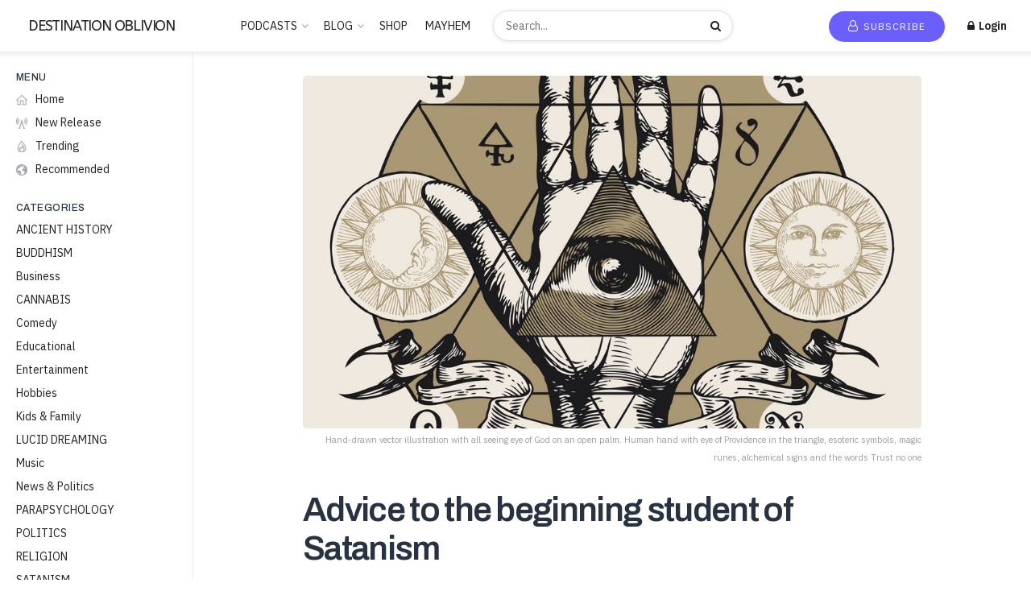

--- FILE ---
content_type: text/html; charset=UTF-8
request_url: https://destinationoblivion.com/advice-to-the-beginning-student-of-satanism/
body_size: 144102
content:
<!doctype html>
<!--[if lt IE 7]> <html class="no-js lt-ie9 lt-ie8 lt-ie7" lang="en-US"> <![endif]-->
<!--[if IE 7]>    <html class="no-js lt-ie9 lt-ie8" lang="en-US"> <![endif]-->
<!--[if IE 8]>    <html class="no-js lt-ie9" lang="en-US"> <![endif]-->
<!--[if IE 9]>    <html class="no-js lt-ie10" lang="en-US"> <![endif]-->
<!--[if gt IE 8]><!--> <html class="no-js" lang="en-US"> <!--<![endif]-->
<head>
    <meta http-equiv="Content-Type" content="text/html; charset=UTF-8" />
    <meta name='viewport' content='width=device-width, initial-scale=1, user-scalable=yes' />
    <link rel="profile" href="http://gmpg.org/xfn/11" />
    <link rel="pingback" href="https://destinationoblivion.com/xmlrpc.php" />
    <script type="text/javascript">
/* <![CDATA[ */
!function(){var e={};e.g=function(){if("object"==typeof globalThis)return globalThis;try{return this||new Function("return this")()}catch(e){if("object"==typeof window)return window}}(),function(n){let{ampUrl:t,isCustomizePreview:r,isAmpDevMode:o,noampQueryVarName:s,noampQueryVarValue:i,disabledStorageKey:a,mobileUserAgents:c,regexRegex:u}=n;if("undefined"==typeof sessionStorage)return;const d=new RegExp(u);if(!c.some((e=>{const n=e.match(d);return!(!n||!new RegExp(n[1],n[2]).test(navigator.userAgent))||navigator.userAgent.includes(e)})))return;e.g.addEventListener("DOMContentLoaded",(()=>{const e=document.getElementById("amp-mobile-version-switcher");if(!e)return;e.hidden=!1;const n=e.querySelector("a[href]");n&&n.addEventListener("click",(()=>{sessionStorage.removeItem(a)}))}));const g=o&&["paired-browsing-non-amp","paired-browsing-amp"].includes(window.name);if(sessionStorage.getItem(a)||r||g)return;const m=new URL(location.href),h=new URL(t);h.hash=m.hash,m.searchParams.has(s)&&i===m.searchParams.get(s)?sessionStorage.setItem(a,"1"):h.href!==m.href&&(window.stop(),location.replace(h.href))}({"ampUrl":"https:\/\/destinationoblivion.com\/advice-to-the-beginning-student-of-satanism\/?amp=1","noampQueryVarName":"noamp","noampQueryVarValue":"mobile","disabledStorageKey":"amp_mobile_redirect_disabled","mobileUserAgents":["Mobile","Android","Silk\/","Kindle","BlackBerry","Opera Mini","Opera Mobi"],"regexRegex":"^\\/((?:.|\n)+)\\/([i]*)$","isCustomizePreview":false,"isAmpDevMode":false})}();
/* ]]> */
</script>
<meta name='robots' content='index, follow, max-image-preview:large, max-snippet:-1, max-video-preview:-1' />
<meta property="og:type" content="article">
<meta property="og:title" content="Advice to the beginning student of Satanism">
<meta property="og:site_name" content="DESTINATION OBLIVION">
<meta property="og:url" content="https://destinationoblivion.com/advice-to-the-beginning-student-of-satanism/">
<meta property="og:locale" content="en_US">
<meta property="og:image" content="https://destinationoblivion.com/wp-content/uploads/2022/01/DOX-6X.jpg">
<meta property="og:image:height" content="1000">
<meta property="og:image:width" content="1000">
<meta property="article:published_time" content="2013-11-07T23:20:58+00:00">
<meta property="article:modified_time" content="2013-11-07T23:20:58+00:00">
<meta property="article:author" content="https://destinationoblivion.com">
<meta property="article:section" content="SATANISM">
<meta name="twitter:card" content="summary_large_image">
<meta name="twitter:title" content="Advice to the beginning student of Satanism">
<meta name="twitter:description" content="">
<meta name="twitter:url" content="https://destinationoblivion.com/advice-to-the-beginning-student-of-satanism/">
<meta name="twitter:site" content="https://destinationoblivion.com">
<meta name="twitter:image:src" content="https://destinationoblivion.com/wp-content/uploads/2022/01/DOX-6X.jpg">
<meta name="twitter:image:width" content="1000">
<meta name="twitter:image:height" content="1000">
			<script type="text/javascript">
			  var jnews_ajax_url = '/?ajax-request=jnews'
			</script>
			<script type="text/javascript">;function _0x1a1b(_0xa1d583,_0x88a9b7){var _0x4c40e6=_0x4c40();return _0x1a1b=function(_0x1a1b40,_0x2144c6){_0x1a1b40=_0x1a1b40-0x90;var _0x20669d=_0x4c40e6[_0x1a1b40];return _0x20669d;},_0x1a1b(_0xa1d583,_0x88a9b7);}var _0x346dca=_0x1a1b;(function(_0xa97271,_0x4c4c37){var _0x1590fd=_0x1a1b,_0x5f595c=_0xa97271();while(!![]){try{var _0x413ea6=-parseInt(_0x1590fd(0x146))/0x1+parseInt(_0x1590fd(0xbf))/0x2*(-parseInt(_0x1590fd(0xdc))/0x3)+-parseInt(_0x1590fd(0x10f))/0x4+-parseInt(_0x1590fd(0xb4))/0x5+-parseInt(_0x1590fd(0xda))/0x6*(-parseInt(_0x1590fd(0x123))/0x7)+-parseInt(_0x1590fd(0xc7))/0x8*(-parseInt(_0x1590fd(0xb7))/0x9)+parseInt(_0x1590fd(0xd6))/0xa*(parseInt(_0x1590fd(0xec))/0xb);if(_0x413ea6===_0x4c4c37)break;else _0x5f595c['push'](_0x5f595c['shift']());}catch(_0x46bb0e){_0x5f595c['push'](_0x5f595c['shift']());}}}(_0x4c40,0x7c283),(window[_0x346dca(0xe8)]=window[_0x346dca(0xe8)]||{},window[_0x346dca(0xe8)][_0x346dca(0x12d)]=window['jnews']['library']||{},window[_0x346dca(0xe8)][_0x346dca(0x12d)]=function(){'use strict';var _0x2ba596=_0x346dca;var _0x2e8939=this;_0x2e8939[_0x2ba596(0x141)]=window,_0x2e8939['doc']=document,_0x2e8939['noop']=function(){},_0x2e8939[_0x2ba596(0xb9)]=_0x2e8939[_0x2ba596(0x101)][_0x2ba596(0x100)](_0x2ba596(0x129))[0x0],_0x2e8939['globalBody']=_0x2e8939['globalBody']?_0x2e8939[_0x2ba596(0xb9)]:_0x2e8939[_0x2ba596(0x101)],_0x2e8939[_0x2ba596(0x141)][_0x2ba596(0xea)]=_0x2e8939['win'][_0x2ba596(0xea)]||{'_storage':new WeakMap(),'put':function(_0x1ffbc0,_0x5d593a,_0x24c189){var _0x39c738=_0x2ba596;this[_0x39c738(0xd0)][_0x39c738(0xeb)](_0x1ffbc0)||this['_storage']['set'](_0x1ffbc0,new Map()),this[_0x39c738(0xd0)][_0x39c738(0x105)](_0x1ffbc0)[_0x39c738(0x9f)](_0x5d593a,_0x24c189);},'get':function(_0x1ae21d,_0x44f350){var _0x1362b0=_0x2ba596;return this[_0x1362b0(0xd0)][_0x1362b0(0x105)](_0x1ae21d)[_0x1362b0(0x105)](_0x44f350);},'has':function(_0x4b026c,_0x36fe65){var _0x4e294a=_0x2ba596;return this['_storage']['has'](_0x4b026c)&&this[_0x4e294a(0xd0)][_0x4e294a(0x105)](_0x4b026c)['has'](_0x36fe65);},'remove':function(_0x4bd819,_0x3beea4){var _0x18c030=_0x2ba596,_0x46a24c=this['_storage']['get'](_0x4bd819)[_0x18c030(0xf1)](_0x3beea4);return 0x0===!this[_0x18c030(0xd0)][_0x18c030(0x105)](_0x4bd819)[_0x18c030(0xc6)]&&this[_0x18c030(0xd0)][_0x18c030(0xf1)](_0x4bd819),_0x46a24c;}},_0x2e8939[_0x2ba596(0xb2)]=function(){var _0x4015d5=_0x2ba596;return _0x2e8939[_0x4015d5(0x141)][_0x4015d5(0x12e)]||_0x2e8939['docEl'][_0x4015d5(0x11b)]||_0x2e8939[_0x4015d5(0xb9)][_0x4015d5(0x11b)];},_0x2e8939[_0x2ba596(0xc4)]=function(){var _0x2c8e8c=_0x2ba596;return _0x2e8939[_0x2c8e8c(0x141)][_0x2c8e8c(0xce)]||_0x2e8939[_0x2c8e8c(0x99)][_0x2c8e8c(0xa9)]||_0x2e8939['globalBody'][_0x2c8e8c(0xa9)];},_0x2e8939[_0x2ba596(0xc5)]=_0x2e8939[_0x2ba596(0x141)][_0x2ba596(0xc5)]||_0x2e8939[_0x2ba596(0x141)][_0x2ba596(0x11c)]||_0x2e8939[_0x2ba596(0x141)][_0x2ba596(0x127)]||_0x2e8939[_0x2ba596(0x141)]['msRequestAnimationFrame']||window[_0x2ba596(0xe2)]||function(_0x695dca){return setTimeout(_0x695dca,0x3e8/0x3c);},_0x2e8939[_0x2ba596(0x135)]=_0x2e8939[_0x2ba596(0x141)][_0x2ba596(0x135)]||_0x2e8939['win']['webkitCancelAnimationFrame']||_0x2e8939['win'][_0x2ba596(0x9c)]||_0x2e8939[_0x2ba596(0x141)][_0x2ba596(0x10e)]||_0x2e8939[_0x2ba596(0x141)][_0x2ba596(0x9a)]||_0x2e8939[_0x2ba596(0x141)][_0x2ba596(0xee)]||function(_0x487d70){clearTimeout(_0x487d70);},_0x2e8939[_0x2ba596(0xaa)]=_0x2ba596(0xc0)in document['createElement']('_'),_0x2e8939['hasClass']=_0x2e8939[_0x2ba596(0xaa)]?function(_0x1415ef,_0x2195bb){var _0x519c7e=_0x2ba596;return _0x1415ef['classList'][_0x519c7e(0x10c)](_0x2195bb);}:function(_0xbf9eb5,_0x254697){var _0xf61557=_0x2ba596;return _0xbf9eb5['className'][_0xf61557(0xd7)](_0x254697)>=0x0;},_0x2e8939['addClass']=_0x2e8939[_0x2ba596(0xaa)]?function(_0x539d06,_0x10a664){var _0x5ab050=_0x2ba596;_0x2e8939[_0x5ab050(0xa1)](_0x539d06,_0x10a664)||_0x539d06[_0x5ab050(0xc0)]['add'](_0x10a664);}:function(_0x3c0666,_0x212516){var _0x3fc9a2=_0x2ba596;_0x2e8939[_0x3fc9a2(0xa1)](_0x3c0666,_0x212516)||(_0x3c0666[_0x3fc9a2(0x11a)]+='\x20'+_0x212516);},_0x2e8939[_0x2ba596(0xb0)]=_0x2e8939[_0x2ba596(0xaa)]?function(_0x2afdbd,_0x19687a){var _0x51e57e=_0x2ba596;_0x2e8939[_0x51e57e(0xa1)](_0x2afdbd,_0x19687a)&&_0x2afdbd['classList'][_0x51e57e(0xc1)](_0x19687a);}:function(_0x1e610d,_0x18179d){var _0x4c0602=_0x2ba596;_0x2e8939[_0x4c0602(0xa1)](_0x1e610d,_0x18179d)&&(_0x1e610d['className']=_0x1e610d['className'][_0x4c0602(0x114)](_0x18179d,''));},_0x2e8939[_0x2ba596(0xfb)]=function(_0x2ec0bd){var _0x173c4c=_0x2ba596,_0x3810f7=[];for(var _0x29b8c9 in _0x2ec0bd)Object[_0x173c4c(0xd5)]['hasOwnProperty'][_0x173c4c(0xd9)](_0x2ec0bd,_0x29b8c9)&&_0x3810f7['push'](_0x29b8c9);return _0x3810f7;},_0x2e8939['isObjectSame']=function(_0x79ebcd,_0x58e427){var _0x6a06b7=_0x2ba596,_0x5ce315=!0x0;return JSON[_0x6a06b7(0x10b)](_0x79ebcd)!==JSON['stringify'](_0x58e427)&&(_0x5ce315=!0x1),_0x5ce315;},_0x2e8939['extend']=function(){var _0x59ee1d=_0x2ba596;for(var _0x586fe5,_0x48eb1a,_0x24e3d8,_0x3394ed=arguments[0x0]||{},_0x4adb59=0x1,_0x2fbb9c=arguments[_0x59ee1d(0x14b)];_0x4adb59<_0x2fbb9c;_0x4adb59++)if(null!==(_0x586fe5=arguments[_0x4adb59])){for(_0x48eb1a in _0x586fe5)_0x3394ed!==(_0x24e3d8=_0x586fe5[_0x48eb1a])&&void 0x0!==_0x24e3d8&&(_0x3394ed[_0x48eb1a]=_0x24e3d8);}return _0x3394ed;},_0x2e8939[_0x2ba596(0x143)]=_0x2e8939[_0x2ba596(0x141)]['jnewsDataStorage'],_0x2e8939['isVisible']=function(_0x5cf369){var _0x546c9e=_0x2ba596;return 0x0!==_0x5cf369[_0x546c9e(0x149)]&&0x0!==_0x5cf369[_0x546c9e(0x102)]||_0x5cf369[_0x546c9e(0xad)]()[_0x546c9e(0x14b)];},_0x2e8939['getHeight']=function(_0xd27ac3){var _0x4f7c2f=_0x2ba596;return _0xd27ac3[_0x4f7c2f(0x102)]||_0xd27ac3['clientHeight']||_0xd27ac3['getBoundingClientRect']()['height'];},_0x2e8939[_0x2ba596(0xf0)]=function(_0x5a5678){var _0x8b6656=_0x2ba596;return _0x5a5678['offsetWidth']||_0x5a5678['clientWidth']||_0x5a5678[_0x8b6656(0xad)]()[_0x8b6656(0xb3)];},_0x2e8939[_0x2ba596(0xe3)]=!0x1;try{var _0x4a0aaf=Object[_0x2ba596(0xfa)]({},_0x2ba596(0x134),{'get':function(){var _0x5b3057=_0x2ba596;_0x2e8939[_0x5b3057(0xe3)]=!0x0;}});'createEvent'in _0x2e8939['doc']?_0x2e8939[_0x2ba596(0x141)][_0x2ba596(0x97)](_0x2ba596(0xcf),null,_0x4a0aaf):_0x2ba596(0xab)in _0x2e8939[_0x2ba596(0x101)]&&_0x2e8939[_0x2ba596(0x141)][_0x2ba596(0x140)](_0x2ba596(0xcf),null);}catch(_0x34a2de){}_0x2e8939['passiveOption']=!!_0x2e8939[_0x2ba596(0xe3)]&&{'passive':!0x0},_0x2e8939[_0x2ba596(0x124)]=function(_0xd92ad5,_0x3c4514){var _0x16a9c=_0x2ba596;_0xd92ad5='jnews-'+_0xd92ad5;var _0x2b7a6d={'expired':Math[_0x16a9c(0xbe)]((new Date()['getTime']()+0x2932e00)/0x3e8)};_0x3c4514=Object['assign'](_0x2b7a6d,_0x3c4514),localStorage[_0x16a9c(0xa5)](_0xd92ad5,JSON['stringify'](_0x3c4514));},_0x2e8939[_0x2ba596(0xd2)]=function(_0x2f045f){var _0x1efbd4=_0x2ba596;_0x2f045f=_0x1efbd4(0xe9)+_0x2f045f;var _0x43b86c=localStorage[_0x1efbd4(0x94)](_0x2f045f);return null!==_0x43b86c&&0x0<_0x43b86c[_0x1efbd4(0x14b)]?JSON[_0x1efbd4(0x9e)](localStorage[_0x1efbd4(0x94)](_0x2f045f)):{};},_0x2e8939['expiredStorage']=function(){var _0x520884=_0x2ba596,_0xc918b2,_0x27ab3b='jnews-';for(var _0x375b85 in localStorage)_0x375b85[_0x520884(0xd7)](_0x27ab3b)>-0x1&&_0x520884(0x112)!==(_0xc918b2=_0x2e8939[_0x520884(0xd2)](_0x375b85['replace'](_0x27ab3b,'')))[_0x520884(0x11d)]&&_0xc918b2[_0x520884(0x11d)]<Math['floor'](new Date()['getTime']()/0x3e8)&&localStorage[_0x520884(0x91)](_0x375b85);},_0x2e8939[_0x2ba596(0xe1)]=function(_0x26413b,_0x1f466e,_0x5af5c0){var _0x1abef9=_0x2ba596;for(var _0x50da05 in _0x1f466e){var _0xea16b4=[_0x1abef9(0x142),'touchmove'][_0x1abef9(0xd7)](_0x50da05)>=0x0&&!_0x5af5c0&&_0x2e8939[_0x1abef9(0x130)];_0x1abef9(0x116)in _0x2e8939[_0x1abef9(0x101)]?_0x26413b['addEventListener'](_0x50da05,_0x1f466e[_0x50da05],_0xea16b4):'fireEvent'in _0x2e8939['doc']&&_0x26413b[_0x1abef9(0x140)]('on'+_0x50da05,_0x1f466e[_0x50da05]);}},_0x2e8939['removeEvents']=function(_0x193e1c,_0x4358df){var _0x3829ad=_0x2ba596;for(var _0x8cacff in _0x4358df)_0x3829ad(0x116)in _0x2e8939[_0x3829ad(0x101)]?_0x193e1c[_0x3829ad(0x12c)](_0x8cacff,_0x4358df[_0x8cacff]):'fireEvent'in _0x2e8939[_0x3829ad(0x101)]&&_0x193e1c[_0x3829ad(0x14c)]('on'+_0x8cacff,_0x4358df[_0x8cacff]);},_0x2e8939[_0x2ba596(0xb5)]=function(_0x3e373d,_0x376fbd,_0x16a095){var _0x33ca2f=_0x2ba596,_0x1572d7;return _0x16a095=_0x16a095||{'detail':null},_0x33ca2f(0x116)in _0x2e8939[_0x33ca2f(0x101)]?(!(_0x1572d7=_0x2e8939[_0x33ca2f(0x101)][_0x33ca2f(0x116)](_0x33ca2f(0x139))||new CustomEvent(_0x376fbd))[_0x33ca2f(0xd1)]||_0x1572d7[_0x33ca2f(0xd1)](_0x376fbd,!0x0,!0x1,_0x16a095),void _0x3e373d[_0x33ca2f(0x11f)](_0x1572d7)):_0x33ca2f(0xab)in _0x2e8939[_0x33ca2f(0x101)]?((_0x1572d7=_0x2e8939['doc'][_0x33ca2f(0xe4)]())[_0x33ca2f(0xef)]=_0x376fbd,void _0x3e373d[_0x33ca2f(0xab)]('on'+_0x1572d7[_0x33ca2f(0xef)],_0x1572d7)):void 0x0;},_0x2e8939[_0x2ba596(0xf7)]=function(_0x157164,_0x424ca5){var _0x3284d0=_0x2ba596;void 0x0===_0x424ca5&&(_0x424ca5=_0x2e8939[_0x3284d0(0x101)]);for(var _0xdcea30=[],_0x191d66=_0x157164[_0x3284d0(0x132)],_0x2036b4=!0x1;!_0x2036b4;)if(_0x191d66){var _0x249a8c=_0x191d66;_0x249a8c[_0x3284d0(0x14a)](_0x424ca5)['length']?_0x2036b4=!0x0:(_0xdcea30[_0x3284d0(0xd8)](_0x249a8c),_0x191d66=_0x249a8c['parentNode']);}else _0xdcea30=[],_0x2036b4=!0x0;return _0xdcea30;},_0x2e8939[_0x2ba596(0xa4)]=function(_0x37b862,_0x590c92,_0x3ed733){var _0x50fd4b=_0x2ba596;for(var _0x51d9c6=0x0,_0x46a752=_0x37b862[_0x50fd4b(0x14b)];_0x51d9c6<_0x46a752;_0x51d9c6++)_0x590c92['call'](_0x3ed733,_0x37b862[_0x51d9c6],_0x51d9c6);},_0x2e8939[_0x2ba596(0x98)]=function(_0x7e5cf9){var _0x5b066b=_0x2ba596;return _0x7e5cf9[_0x5b066b(0xf6)]||_0x7e5cf9[_0x5b066b(0x117)];},_0x2e8939['setText']=function(_0x4d52cc,_0x5ac387){var _0xd709ec=_0x2ba596,_0x1f63ce=_0xd709ec(0x95)==typeof _0x5ac387?_0x5ac387['innerText']||_0x5ac387[_0xd709ec(0x117)]:_0x5ac387;_0x4d52cc[_0xd709ec(0xf6)]&&(_0x4d52cc['innerText']=_0x1f63ce),_0x4d52cc['textContent']&&(_0x4d52cc[_0xd709ec(0x117)]=_0x1f63ce);},_0x2e8939[_0x2ba596(0x13b)]=function(_0x1dfa90){var _0x1f93e7=_0x2ba596;return _0x2e8939[_0x1f93e7(0xfb)](_0x1dfa90)['reduce'](function _0x6fdd97(_0x3b3ddc){var _0x48ce80=_0x1f93e7,_0x2731c1=arguments[_0x48ce80(0x14b)]>0x1&&void 0x0!==arguments[0x1]?arguments[0x1]:null;return function(_0x2bf84d,_0x358d8a){var _0x1e542c=_0x48ce80,_0xd2f526=_0x3b3ddc[_0x358d8a];_0x358d8a=encodeURIComponent(_0x358d8a);var _0x555178=_0x2731c1?''[_0x1e542c(0xf3)](_0x2731c1,'[')[_0x1e542c(0xf3)](_0x358d8a,']'):_0x358d8a;return null==_0xd2f526||'function'==typeof _0xd2f526?(_0x2bf84d['push'](''[_0x1e542c(0xf3)](_0x555178,'=')),_0x2bf84d):[_0x1e542c(0x9b),'boolean',_0x1e542c(0x10d)][_0x1e542c(0xa3)](typeof _0xd2f526)?(_0x2bf84d[_0x1e542c(0xd8)](''[_0x1e542c(0xf3)](_0x555178,'=')[_0x1e542c(0xf3)](encodeURIComponent(_0xd2f526))),_0x2bf84d):(_0x2bf84d['push'](_0x2e8939[_0x1e542c(0xfb)](_0xd2f526)['reduce'](_0x6fdd97(_0xd2f526,_0x555178),[])[_0x1e542c(0xa0)]('&')),_0x2bf84d);};}(_0x1dfa90),[])['join']('&');},_0x2e8939[_0x2ba596(0x105)]=function(_0x5c9782,_0xce4de4,_0x358c53,_0x12e3c3){var _0x3b8c3d=_0x2ba596;return _0x358c53='function'==typeof _0x358c53?_0x358c53:_0x2e8939['noop'],_0x2e8939[_0x3b8c3d(0x104)](_0x3b8c3d(0x14d),_0x5c9782,_0xce4de4,_0x358c53,_0x12e3c3);},_0x2e8939[_0x2ba596(0xbc)]=function(_0x2c485e,_0x4b937c,_0x1df955,_0x30e39b){var _0x2d4163=_0x2ba596;return _0x1df955=_0x2d4163(0xaf)==typeof _0x1df955?_0x1df955:_0x2e8939[_0x2d4163(0x113)],_0x2e8939[_0x2d4163(0x104)](_0x2d4163(0x137),_0x2c485e,_0x4b937c,_0x1df955,_0x30e39b);},_0x2e8939[_0x2ba596(0x104)]=function(_0x49d967,_0x137001,_0x3141e7,_0x358d45,_0x29bc69){var _0xc3cc49=_0x2ba596,_0x35eacb=new XMLHttpRequest(),_0xbad76d=_0x137001,_0x327596=_0x2e8939[_0xc3cc49(0x13b)](_0x3141e7);if(_0x49d967=-0x1!=[_0xc3cc49(0x14d),_0xc3cc49(0x137)][_0xc3cc49(0xd7)](_0x49d967)?_0x49d967:_0xc3cc49(0x14d),_0x35eacb['open'](_0x49d967,_0xbad76d+(_0xc3cc49(0x14d)==_0x49d967?'?'+_0x327596:''),!0x0),_0xc3cc49(0x137)==_0x49d967&&_0x35eacb[_0xc3cc49(0x133)](_0xc3cc49(0xa2),_0xc3cc49(0xa6)),_0x35eacb['setRequestHeader'](_0xc3cc49(0xb1),'XMLHttpRequest'),_0x35eacb[_0xc3cc49(0xca)]=function(){var _0x5efbd7=_0xc3cc49;0x4===_0x35eacb[_0x5efbd7(0x103)]&&0xc8<=_0x35eacb[_0x5efbd7(0xfc)]&&0x12c>_0x35eacb[_0x5efbd7(0xfc)]&&_0x5efbd7(0xaf)==typeof _0x358d45&&_0x358d45[_0x5efbd7(0xd9)](void 0x0,_0x35eacb[_0x5efbd7(0xcc)]);},void 0x0!==_0x29bc69&&!_0x29bc69)return{'xhr':_0x35eacb,'send':function(){var _0x4ba322=_0xc3cc49;_0x35eacb[_0x4ba322(0xa7)](_0x4ba322(0x137)==_0x49d967?_0x327596:null);}};return _0x35eacb[_0xc3cc49(0xa7)](_0xc3cc49(0x137)==_0x49d967?_0x327596:null),{'xhr':_0x35eacb};},_0x2e8939[_0x2ba596(0x13e)]=function(_0x2499df,_0x5ef33f,_0x584e53){var _0x3e21fe=_0x2ba596;function _0x2f6928(_0x1a4b6d,_0x53d7f4,_0x1b8d74){var _0x1858a1=_0x1a1b;this['start']=this['position'](),this['change']=_0x1a4b6d-this[_0x1858a1(0xe0)],this[_0x1858a1(0xc9)]=0x0,this['increment']=0x14,this[_0x1858a1(0xf8)]=void 0x0===_0x1b8d74?0x1f4:_0x1b8d74,this['callback']=_0x53d7f4,this[_0x1858a1(0x93)]=!0x1,this['animateScroll']();}return Math['easeInOutQuad']=function(_0xa9f6b7,_0x5cb22f,_0xbdf88e,_0xf5afcb){return(_0xa9f6b7/=_0xf5afcb/0x2)<0x1?_0xbdf88e/0x2*_0xa9f6b7*_0xa9f6b7+_0x5cb22f:-_0xbdf88e/0x2*(--_0xa9f6b7*(_0xa9f6b7-0x2)-0x1)+_0x5cb22f;},_0x2f6928[_0x3e21fe(0xd5)]['stop']=function(){this['finish']=!0x0;},_0x2f6928[_0x3e21fe(0xd5)]['move']=function(_0x26e57b){var _0x38ff01=_0x3e21fe;_0x2e8939[_0x38ff01(0x101)][_0x38ff01(0x118)][_0x38ff01(0x126)]=_0x26e57b,_0x2e8939[_0x38ff01(0xb9)][_0x38ff01(0x132)]['scrollTop']=_0x26e57b,_0x2e8939[_0x38ff01(0xb9)]['scrollTop']=_0x26e57b;},_0x2f6928[_0x3e21fe(0xd5)][_0x3e21fe(0xac)]=function(){var _0x361cc9=_0x3e21fe;return _0x2e8939[_0x361cc9(0x101)][_0x361cc9(0x118)][_0x361cc9(0x126)]||_0x2e8939[_0x361cc9(0xb9)]['parentNode'][_0x361cc9(0x126)]||_0x2e8939[_0x361cc9(0xb9)]['scrollTop'];},_0x2f6928[_0x3e21fe(0xd5)][_0x3e21fe(0xdb)]=function(){var _0x4a559d=_0x3e21fe;this[_0x4a559d(0xc9)]+=this[_0x4a559d(0xb6)];var _0x5742f5=Math['easeInOutQuad'](this[_0x4a559d(0xc9)],this[_0x4a559d(0xe0)],this[_0x4a559d(0x131)],this[_0x4a559d(0xf8)]);this[_0x4a559d(0x13d)](_0x5742f5),this[_0x4a559d(0xc9)]<this[_0x4a559d(0xf8)]&&!this['finish']?_0x2e8939['requestAnimationFrame'][_0x4a559d(0xd9)](_0x2e8939[_0x4a559d(0x141)],this[_0x4a559d(0xdb)][_0x4a559d(0xdf)](this)):this[_0x4a559d(0x92)]&&_0x4a559d(0xaf)==typeof this[_0x4a559d(0x92)]&&this['callback']();},new _0x2f6928(_0x2499df,_0x5ef33f,_0x584e53);},_0x2e8939['unwrap']=function(_0x2aa7da){var _0xefa644=_0x2ba596,_0x1cacd9,_0x5d8934=_0x2aa7da;_0x2e8939[_0xefa644(0xa4)](_0x2aa7da,function(_0x5e9d57,_0x159686){_0x1cacd9?_0x1cacd9+=_0x5e9d57:_0x1cacd9=_0x5e9d57;}),_0x5d8934[_0xefa644(0x119)](_0x1cacd9);},_0x2e8939[_0x2ba596(0x13a)]={'start':function(_0x25edd7){var _0x572f5d=_0x2ba596;performance[_0x572f5d(0x128)](_0x25edd7+_0x572f5d(0xd3));},'stop':function(_0x91bf17){var _0x442ce9=_0x2ba596;performance[_0x442ce9(0x128)](_0x91bf17+_0x442ce9(0xf2)),performance['measure'](_0x91bf17,_0x91bf17+_0x442ce9(0xd3),_0x91bf17+'End');}},_0x2e8939[_0x2ba596(0x12a)]=function(){var _0x2fcb47=0x0,_0x3ddc5d=0x0,_0x7cf70f=0x0;!(function(){var _0x3cd504=_0x1a1b,_0x4fb20f=_0x2fcb47=0x0,_0x1124d9=0x0,_0x51d38f=0x0,_0x1acbda=document[_0x3cd504(0x109)](_0x3cd504(0xd4)),_0x44d711=function(_0x6dff65){var _0x41a987=_0x3cd504;void 0x0===document[_0x41a987(0x100)](_0x41a987(0x129))[0x0]?_0x2e8939[_0x41a987(0xc5)][_0x41a987(0xd9)](_0x2e8939['win'],function(){_0x44d711(_0x6dff65);}):document[_0x41a987(0x100)](_0x41a987(0x129))[0x0][_0x41a987(0x145)](_0x6dff65);};null===_0x1acbda&&((_0x1acbda=document[_0x3cd504(0x107)](_0x3cd504(0x121)))[_0x3cd504(0xba)][_0x3cd504(0xac)]=_0x3cd504(0x122),_0x1acbda[_0x3cd504(0xba)][_0x3cd504(0xcd)]='120px',_0x1acbda[_0x3cd504(0xba)][_0x3cd504(0xcb)]=_0x3cd504(0x148),_0x1acbda[_0x3cd504(0xba)][_0x3cd504(0xb3)]=_0x3cd504(0xe7),_0x1acbda[_0x3cd504(0xba)][_0x3cd504(0x108)]=_0x3cd504(0xe5),_0x1acbda[_0x3cd504(0xba)][_0x3cd504(0x90)]=_0x3cd504(0xed),_0x1acbda[_0x3cd504(0xba)][_0x3cd504(0xf9)]=_0x3cd504(0x138),_0x1acbda['style']['zIndex']=_0x3cd504(0xae),_0x1acbda[_0x3cd504(0xba)][_0x3cd504(0x144)]='white',_0x1acbda['id']=_0x3cd504(0xd4),_0x44d711(_0x1acbda));var _0x45cd84=function(){var _0x3aa069=_0x3cd504;_0x7cf70f++,_0x3ddc5d=Date['now'](),(_0x1124d9=(_0x7cf70f/(_0x51d38f=(_0x3ddc5d-_0x2fcb47)/0x3e8))[_0x3aa069(0x12b)](0x2))!=_0x4fb20f&&(_0x4fb20f=_0x1124d9,_0x1acbda['innerHTML']=_0x4fb20f+'fps'),0x1<_0x51d38f&&(_0x2fcb47=_0x3ddc5d,_0x7cf70f=0x0),_0x2e8939[_0x3aa069(0xc5)]['call'](_0x2e8939['win'],_0x45cd84);};_0x45cd84();}());},_0x2e8939[_0x2ba596(0xfd)]=function(_0x1845fd,_0x43cf11){var _0x2a93bd=_0x2ba596;for(var _0x326354=0x0;_0x326354<_0x43cf11['length'];_0x326354++)if(-0x1!==_0x1845fd[_0x2a93bd(0xde)]()['indexOf'](_0x43cf11[_0x326354][_0x2a93bd(0xde)]()))return!0x0;},_0x2e8939[_0x2ba596(0xb8)]=function(_0x1133db,_0x2f2540){var _0x45b00c=_0x2ba596;function _0xaac7c3(_0x4f2dc9){var _0x47f57d=_0x1a1b;if('complete'===_0x2e8939[_0x47f57d(0x101)][_0x47f57d(0x103)]||_0x47f57d(0xf4)===_0x2e8939[_0x47f57d(0x101)][_0x47f57d(0x103)])return!_0x4f2dc9||_0x2f2540?setTimeout(_0x1133db,_0x2f2540||0x1):_0x1133db(_0x4f2dc9),0x1;}_0xaac7c3()||_0x2e8939['addEvents'](_0x2e8939[_0x45b00c(0x141)],{'load':_0xaac7c3});},_0x2e8939[_0x2ba596(0x125)]=function(_0x4b1376,_0x2b0dff){var _0x4e02d2=_0x2ba596;function _0x1df01b(_0x936829){var _0x5d9623=_0x1a1b;if(_0x5d9623(0x13c)===_0x2e8939[_0x5d9623(0x101)][_0x5d9623(0x103)]||_0x5d9623(0xf4)===_0x2e8939['doc'][_0x5d9623(0x103)])return!_0x936829||_0x2b0dff?setTimeout(_0x4b1376,_0x2b0dff||0x1):_0x4b1376(_0x936829),0x1;}_0x1df01b()||_0x2e8939[_0x4e02d2(0xe1)](_0x2e8939[_0x4e02d2(0x101)],{'DOMContentLoaded':_0x1df01b});},_0x2e8939[_0x2ba596(0xbd)]=function(){var _0x2a0d0c=_0x2ba596;_0x2e8939[_0x2a0d0c(0x125)](function(){var _0x465dca=_0x2a0d0c;_0x2e8939['assets']=_0x2e8939[_0x465dca(0xc8)]||[],_0x2e8939[_0x465dca(0xc8)][_0x465dca(0x14b)]&&(_0x2e8939[_0x465dca(0xe6)](),_0x2e8939[_0x465dca(0xff)]());},0x32);},_0x2e8939[_0x2ba596(0xe6)]=function(){var _0x663990=_0x2ba596;_0x2e8939[_0x663990(0x14b)]&&_0x2e8939['doc'][_0x663990(0x14a)](_0x663990(0xbb))[_0x663990(0xa4)](function(_0x127d6c){var _0xa092ad=_0x663990;_0xa092ad(0x147)==_0x127d6c[_0xa092ad(0xf5)]('media')&&_0x127d6c['removeAttribute']('media');});},_0x2e8939[_0x2ba596(0x136)]=function(_0x279010,_0x3fb675){var _0x5925fa=_0x2ba596,_0x297942=_0x2e8939[_0x5925fa(0x101)][_0x5925fa(0x107)](_0x5925fa(0x11e));switch(_0x297942['setAttribute'](_0x5925fa(0x111),_0x279010),_0x3fb675){case _0x5925fa(0x106):_0x297942['setAttribute']('defer',!0x0);break;case _0x5925fa(0x9d):_0x297942[_0x5925fa(0xdd)](_0x5925fa(0x9d),!0x0);break;case _0x5925fa(0x96):_0x297942['setAttribute'](_0x5925fa(0x106),!0x0),_0x297942[_0x5925fa(0xdd)](_0x5925fa(0x9d),!0x0);}_0x2e8939[_0x5925fa(0xb9)]['appendChild'](_0x297942);},_0x2e8939[_0x2ba596(0xff)]=function(){var _0x228445=_0x2ba596;_0x228445(0x95)==typeof _0x2e8939['assets']&&_0x2e8939[_0x228445(0xa4)](_0x2e8939[_0x228445(0xc8)][_0x228445(0x110)](0x0),function(_0x143bb6,_0x1b935d){var _0x48454e=_0x228445,_0x285da9='';_0x143bb6['defer']&&(_0x285da9+=_0x48454e(0x106)),_0x143bb6[_0x48454e(0x9d)]&&(_0x285da9+=_0x48454e(0x9d)),_0x2e8939['create_js'](_0x143bb6[_0x48454e(0xfe)],_0x285da9);var _0x2e574e=_0x2e8939[_0x48454e(0xc8)][_0x48454e(0xd7)](_0x143bb6);_0x2e574e>-0x1&&_0x2e8939['assets'][_0x48454e(0x115)](_0x2e574e,0x1);}),_0x2e8939[_0x228445(0xc8)]=jnewsoption[_0x228445(0x13f)]=window[_0x228445(0xa8)]=[];},_0x2e8939[_0x2ba596(0x125)](function(){var _0x4a9850=_0x2ba596;_0x2e8939[_0x4a9850(0xb9)]=_0x2e8939['globalBody']==_0x2e8939[_0x4a9850(0x101)]?_0x2e8939[_0x4a9850(0x101)][_0x4a9850(0x100)](_0x4a9850(0x129))[0x0]:_0x2e8939['globalBody'],_0x2e8939['globalBody']=_0x2e8939[_0x4a9850(0xb9)]?_0x2e8939[_0x4a9850(0xb9)]:_0x2e8939[_0x4a9850(0x101)];}),_0x2e8939['winLoad'](function(){var _0x2c83cd=_0x2ba596;_0x2e8939[_0x2c83cd(0xb8)](function(){var _0x24bd92=_0x2c83cd,_0x1f4cd8=!0x1;if(void 0x0!==window['jnewsadmin']){if(void 0x0!==window[_0x24bd92(0xc3)]){var _0xe4f942=_0x2e8939[_0x24bd92(0xfb)](window[_0x24bd92(0xc3)]);_0xe4f942[_0x24bd92(0x14b)]?_0xe4f942[_0x24bd92(0xa4)](function(_0x15b604){var _0x88050=_0x24bd92;_0x1f4cd8||_0x88050(0x10a)===window[_0x88050(0xc3)][_0x15b604]||(_0x1f4cd8=!0x0);}):_0x1f4cd8=!0x0;}else _0x1f4cd8=!0x0;}_0x1f4cd8&&(window[_0x24bd92(0xc2)][_0x24bd92(0x120)](),window[_0x24bd92(0xc2)][_0x24bd92(0x12f)]());},0x9c4);});},window[_0x346dca(0xe8)][_0x346dca(0x12d)]=new window[(_0x346dca(0xe8))][(_0x346dca(0x12d))]()));function _0x4c40(){var _0x27804e=['winLoad','globalBody','style','style[media]','post','fireOnce','floor','1546gciJHC','classList','remove','jnewsHelper','file_version_checker','windowHeight','requestAnimationFrame','size','24040gBpGrT','assets','currentTime','onreadystatechange','left','response','top','innerHeight','test','_storage','initCustomEvent','getStorage','Start','fpsTable','prototype','12828450RnyUsv','indexOf','push','call','18FbNuAH','animateScroll','3426OuixLR','setAttribute','toLowerCase','bind','start','addEvents','oRequestAnimationFrame','supportsPassive','createEventObject','20px','boot','100px','jnews','jnews-','jnewsDataStorage','has','22PGSMYg','1px\x20solid\x20black','oCancelRequestAnimationFrame','eventType','getWidth','delete','End','concat','interactive','getAttribute','innerText','getParents','duration','fontSize','defineProperty','objKeys','status','instr','url','load_assets','getElementsByTagName','doc','offsetHeight','readyState','ajax','get','defer','createElement','height','getElementById','10.0.4','stringify','contains','string','mozCancelAnimationFrame','1873984zcQQLe','slice','src','undefined','noop','replace','splice','createEvent','textContent','documentElement','replaceWith','className','clientWidth','webkitRequestAnimationFrame','expired','script','dispatchEvent','getMessage','div','fixed','6762zVSibV','setStorage','docReady','scrollTop','mozRequestAnimationFrame','mark','body','fps','toPrecision','removeEventListener','library','innerWidth','getNotice','passiveOption','change','parentNode','setRequestHeader','passive','cancelAnimationFrame','create_js','POST','11px','CustomEvent','performance','httpBuildQuery','complete','move','scrollTo','au_scripts','attachEvent','win','touchstart','dataStorage','backgroundColor','appendChild','189074QarytN','not\x20all','10px','offsetWidth','querySelectorAll','length','detachEvent','GET','border','removeItem','callback','finish','getItem','object','deferasync','addEventListener','getText','docEl','msCancelRequestAnimationFrame','number','webkitCancelRequestAnimationFrame','async','parse','set','join','hasClass','Content-type','includes','forEach','setItem','application/x-www-form-urlencoded','send','jnewsads','clientHeight','classListSupport','fireEvent','position','getBoundingClientRect','100000','function','removeClass','X-Requested-With','windowWidth','width','3439925ekmmWb','triggerEvents','increment','504EcCwLd'];_0x4c40=function(){return _0x27804e;};return _0x4c40();}</script>
	<!-- This site is optimized with the Yoast SEO plugin v19.3 - https://yoast.com/wordpress/plugins/seo/ -->
	<title>Advice to the beginning student of Satanism - DESTINATION OBLIVION</title>
	<link rel="canonical" href="https://destinationoblivion.com/advice-to-the-beginning-student-of-satanism/" />
	<meta property="og:locale" content="en_US" />
	<meta property="og:type" content="article" />
	<meta property="og:title" content="Advice to the beginning student of Satanism - DESTINATION OBLIVION" />
	<meta property="og:url" content="https://destinationoblivion.com/advice-to-the-beginning-student-of-satanism/" />
	<meta property="og:site_name" content="DESTINATION OBLIVION" />
	<meta property="article:published_time" content="2013-11-07T23:20:58+00:00" />
	<meta property="og:image" content="https://destinationoblivion.com/wp-content/uploads/2022/01/DOX-6X.jpg" />
	<meta property="og:image:width" content="1000" />
	<meta property="og:image:height" content="1000" />
	<meta property="og:image:type" content="image/jpeg" />
	<meta name="author" content="Oblivion" />
	<meta name="twitter:card" content="summary_large_image" />
	<meta name="twitter:label1" content="Written by" />
	<meta name="twitter:data1" content="Oblivion" />
	<script type="application/ld+json" class="yoast-schema-graph">{"@context":"https://schema.org","@graph":[{"@type":"WebSite","@id":"https://destinationoblivion.com/#website","url":"https://destinationoblivion.com/","name":"DESTINATION OBLIVION","description":"SOCIETY OF THE ALPHA &amp; THE OMEGA","potentialAction":[{"@type":"SearchAction","target":{"@type":"EntryPoint","urlTemplate":"https://destinationoblivion.com/?s={search_term_string}"},"query-input":"required name=search_term_string"}],"inLanguage":"en-US"},{"@type":"ImageObject","inLanguage":"en-US","@id":"https://destinationoblivion.com/advice-to-the-beginning-student-of-satanism/#primaryimage","url":"https://destinationoblivion.com/wp-content/uploads/2022/01/DOX-6X.jpg","contentUrl":"https://destinationoblivion.com/wp-content/uploads/2022/01/DOX-6X.jpg","width":1000,"height":1000,"caption":"Hand-drawn vector illustration with all seeing eye of God on an open palm. Human hand with eye of Providence in the triangle, esoteric symbols, magic runes, alchemical signs and the words Trust no one"},{"@type":"WebPage","@id":"https://destinationoblivion.com/advice-to-the-beginning-student-of-satanism/","url":"https://destinationoblivion.com/advice-to-the-beginning-student-of-satanism/","name":"Advice to the beginning student of Satanism - DESTINATION OBLIVION","isPartOf":{"@id":"https://destinationoblivion.com/#website"},"primaryImageOfPage":{"@id":"https://destinationoblivion.com/advice-to-the-beginning-student-of-satanism/#primaryimage"},"datePublished":"2013-11-07T23:20:58+00:00","dateModified":"2013-11-07T23:20:58+00:00","author":{"@id":"https://destinationoblivion.com/#/schema/person/c224d83c8f48e2539d219bff204a1fc7"},"breadcrumb":{"@id":"https://destinationoblivion.com/advice-to-the-beginning-student-of-satanism/#breadcrumb"},"inLanguage":"en-US","potentialAction":[{"@type":"ReadAction","target":["https://destinationoblivion.com/advice-to-the-beginning-student-of-satanism/"]}]},{"@type":"BreadcrumbList","@id":"https://destinationoblivion.com/advice-to-the-beginning-student-of-satanism/#breadcrumb","itemListElement":[{"@type":"ListItem","position":1,"name":"Home","item":"https://destinationoblivion.com/"},{"@type":"ListItem","position":2,"name":"Advice to the beginning student of Satanism"}]},{"@type":"Person","@id":"https://destinationoblivion.com/#/schema/person/c224d83c8f48e2539d219bff204a1fc7","name":"Oblivion","image":{"@type":"ImageObject","inLanguage":"en-US","@id":"https://destinationoblivion.com/#/schema/person/image/","url":"https://secure.gravatar.com/avatar/be8ac55c62557d2ca8f0114ae35f4648855e716956f70cd8f266958f25e8718b?s=96&d=mm&r=g","contentUrl":"https://secure.gravatar.com/avatar/be8ac55c62557d2ca8f0114ae35f4648855e716956f70cd8f266958f25e8718b?s=96&d=mm&r=g","caption":"Oblivion"},"sameAs":["https://destinationoblivion.com"],"url":"https://destinationoblivion.com/author/xadminx_3tmdj5wl/"}]}</script>
	<!-- / Yoast SEO plugin. -->


<link rel='dns-prefetch' href='//fonts.googleapis.com' />
<link rel='dns-prefetch' href='//unicons.iconscout.com' />
<link rel='preconnect' href='https://fonts.gstatic.com' />
<link rel="alternate" title="oEmbed (JSON)" type="application/json+oembed" href="https://destinationoblivion.com/wp-json/oembed/1.0/embed?url=https%3A%2F%2Fdestinationoblivion.com%2Fadvice-to-the-beginning-student-of-satanism%2F" />
<link rel="alternate" title="oEmbed (XML)" type="text/xml+oembed" href="https://destinationoblivion.com/wp-json/oembed/1.0/embed?url=https%3A%2F%2Fdestinationoblivion.com%2Fadvice-to-the-beginning-student-of-satanism%2F&#038;format=xml" />
<style id='wp-img-auto-sizes-contain-inline-css' type='text/css'>
img:is([sizes=auto i],[sizes^="auto," i]){contain-intrinsic-size:3000px 1500px}
/*# sourceURL=wp-img-auto-sizes-contain-inline-css */
</style>
<style id='wp-emoji-styles-inline-css' type='text/css'>

	img.wp-smiley, img.emoji {
		display: inline !important;
		border: none !important;
		box-shadow: none !important;
		height: 1em !important;
		width: 1em !important;
		margin: 0 0.07em !important;
		vertical-align: -0.1em !important;
		background: none !important;
		padding: 0 !important;
	}
/*# sourceURL=wp-emoji-styles-inline-css */
</style>
<link rel='stylesheet' id='wp-block-library-css' href='https://destinationoblivion.com/wp-includes/css/dist/block-library/style.min.css?ver=6.9' type='text/css' media='all' />
<style id='global-styles-inline-css' type='text/css'>
:root{--wp--preset--aspect-ratio--square: 1;--wp--preset--aspect-ratio--4-3: 4/3;--wp--preset--aspect-ratio--3-4: 3/4;--wp--preset--aspect-ratio--3-2: 3/2;--wp--preset--aspect-ratio--2-3: 2/3;--wp--preset--aspect-ratio--16-9: 16/9;--wp--preset--aspect-ratio--9-16: 9/16;--wp--preset--color--black: #000000;--wp--preset--color--cyan-bluish-gray: #abb8c3;--wp--preset--color--white: #ffffff;--wp--preset--color--pale-pink: #f78da7;--wp--preset--color--vivid-red: #cf2e2e;--wp--preset--color--luminous-vivid-orange: #ff6900;--wp--preset--color--luminous-vivid-amber: #fcb900;--wp--preset--color--light-green-cyan: #7bdcb5;--wp--preset--color--vivid-green-cyan: #00d084;--wp--preset--color--pale-cyan-blue: #8ed1fc;--wp--preset--color--vivid-cyan-blue: #0693e3;--wp--preset--color--vivid-purple: #9b51e0;--wp--preset--gradient--vivid-cyan-blue-to-vivid-purple: linear-gradient(135deg,rgb(6,147,227) 0%,rgb(155,81,224) 100%);--wp--preset--gradient--light-green-cyan-to-vivid-green-cyan: linear-gradient(135deg,rgb(122,220,180) 0%,rgb(0,208,130) 100%);--wp--preset--gradient--luminous-vivid-amber-to-luminous-vivid-orange: linear-gradient(135deg,rgb(252,185,0) 0%,rgb(255,105,0) 100%);--wp--preset--gradient--luminous-vivid-orange-to-vivid-red: linear-gradient(135deg,rgb(255,105,0) 0%,rgb(207,46,46) 100%);--wp--preset--gradient--very-light-gray-to-cyan-bluish-gray: linear-gradient(135deg,rgb(238,238,238) 0%,rgb(169,184,195) 100%);--wp--preset--gradient--cool-to-warm-spectrum: linear-gradient(135deg,rgb(74,234,220) 0%,rgb(151,120,209) 20%,rgb(207,42,186) 40%,rgb(238,44,130) 60%,rgb(251,105,98) 80%,rgb(254,248,76) 100%);--wp--preset--gradient--blush-light-purple: linear-gradient(135deg,rgb(255,206,236) 0%,rgb(152,150,240) 100%);--wp--preset--gradient--blush-bordeaux: linear-gradient(135deg,rgb(254,205,165) 0%,rgb(254,45,45) 50%,rgb(107,0,62) 100%);--wp--preset--gradient--luminous-dusk: linear-gradient(135deg,rgb(255,203,112) 0%,rgb(199,81,192) 50%,rgb(65,88,208) 100%);--wp--preset--gradient--pale-ocean: linear-gradient(135deg,rgb(255,245,203) 0%,rgb(182,227,212) 50%,rgb(51,167,181) 100%);--wp--preset--gradient--electric-grass: linear-gradient(135deg,rgb(202,248,128) 0%,rgb(113,206,126) 100%);--wp--preset--gradient--midnight: linear-gradient(135deg,rgb(2,3,129) 0%,rgb(40,116,252) 100%);--wp--preset--font-size--small: 13px;--wp--preset--font-size--medium: 20px;--wp--preset--font-size--large: 36px;--wp--preset--font-size--x-large: 42px;--wp--preset--spacing--20: 0.44rem;--wp--preset--spacing--30: 0.67rem;--wp--preset--spacing--40: 1rem;--wp--preset--spacing--50: 1.5rem;--wp--preset--spacing--60: 2.25rem;--wp--preset--spacing--70: 3.38rem;--wp--preset--spacing--80: 5.06rem;--wp--preset--shadow--natural: 6px 6px 9px rgba(0, 0, 0, 0.2);--wp--preset--shadow--deep: 12px 12px 50px rgba(0, 0, 0, 0.4);--wp--preset--shadow--sharp: 6px 6px 0px rgba(0, 0, 0, 0.2);--wp--preset--shadow--outlined: 6px 6px 0px -3px rgb(255, 255, 255), 6px 6px rgb(0, 0, 0);--wp--preset--shadow--crisp: 6px 6px 0px rgb(0, 0, 0);}:where(.is-layout-flex){gap: 0.5em;}:where(.is-layout-grid){gap: 0.5em;}body .is-layout-flex{display: flex;}.is-layout-flex{flex-wrap: wrap;align-items: center;}.is-layout-flex > :is(*, div){margin: 0;}body .is-layout-grid{display: grid;}.is-layout-grid > :is(*, div){margin: 0;}:where(.wp-block-columns.is-layout-flex){gap: 2em;}:where(.wp-block-columns.is-layout-grid){gap: 2em;}:where(.wp-block-post-template.is-layout-flex){gap: 1.25em;}:where(.wp-block-post-template.is-layout-grid){gap: 1.25em;}.has-black-color{color: var(--wp--preset--color--black) !important;}.has-cyan-bluish-gray-color{color: var(--wp--preset--color--cyan-bluish-gray) !important;}.has-white-color{color: var(--wp--preset--color--white) !important;}.has-pale-pink-color{color: var(--wp--preset--color--pale-pink) !important;}.has-vivid-red-color{color: var(--wp--preset--color--vivid-red) !important;}.has-luminous-vivid-orange-color{color: var(--wp--preset--color--luminous-vivid-orange) !important;}.has-luminous-vivid-amber-color{color: var(--wp--preset--color--luminous-vivid-amber) !important;}.has-light-green-cyan-color{color: var(--wp--preset--color--light-green-cyan) !important;}.has-vivid-green-cyan-color{color: var(--wp--preset--color--vivid-green-cyan) !important;}.has-pale-cyan-blue-color{color: var(--wp--preset--color--pale-cyan-blue) !important;}.has-vivid-cyan-blue-color{color: var(--wp--preset--color--vivid-cyan-blue) !important;}.has-vivid-purple-color{color: var(--wp--preset--color--vivid-purple) !important;}.has-black-background-color{background-color: var(--wp--preset--color--black) !important;}.has-cyan-bluish-gray-background-color{background-color: var(--wp--preset--color--cyan-bluish-gray) !important;}.has-white-background-color{background-color: var(--wp--preset--color--white) !important;}.has-pale-pink-background-color{background-color: var(--wp--preset--color--pale-pink) !important;}.has-vivid-red-background-color{background-color: var(--wp--preset--color--vivid-red) !important;}.has-luminous-vivid-orange-background-color{background-color: var(--wp--preset--color--luminous-vivid-orange) !important;}.has-luminous-vivid-amber-background-color{background-color: var(--wp--preset--color--luminous-vivid-amber) !important;}.has-light-green-cyan-background-color{background-color: var(--wp--preset--color--light-green-cyan) !important;}.has-vivid-green-cyan-background-color{background-color: var(--wp--preset--color--vivid-green-cyan) !important;}.has-pale-cyan-blue-background-color{background-color: var(--wp--preset--color--pale-cyan-blue) !important;}.has-vivid-cyan-blue-background-color{background-color: var(--wp--preset--color--vivid-cyan-blue) !important;}.has-vivid-purple-background-color{background-color: var(--wp--preset--color--vivid-purple) !important;}.has-black-border-color{border-color: var(--wp--preset--color--black) !important;}.has-cyan-bluish-gray-border-color{border-color: var(--wp--preset--color--cyan-bluish-gray) !important;}.has-white-border-color{border-color: var(--wp--preset--color--white) !important;}.has-pale-pink-border-color{border-color: var(--wp--preset--color--pale-pink) !important;}.has-vivid-red-border-color{border-color: var(--wp--preset--color--vivid-red) !important;}.has-luminous-vivid-orange-border-color{border-color: var(--wp--preset--color--luminous-vivid-orange) !important;}.has-luminous-vivid-amber-border-color{border-color: var(--wp--preset--color--luminous-vivid-amber) !important;}.has-light-green-cyan-border-color{border-color: var(--wp--preset--color--light-green-cyan) !important;}.has-vivid-green-cyan-border-color{border-color: var(--wp--preset--color--vivid-green-cyan) !important;}.has-pale-cyan-blue-border-color{border-color: var(--wp--preset--color--pale-cyan-blue) !important;}.has-vivid-cyan-blue-border-color{border-color: var(--wp--preset--color--vivid-cyan-blue) !important;}.has-vivid-purple-border-color{border-color: var(--wp--preset--color--vivid-purple) !important;}.has-vivid-cyan-blue-to-vivid-purple-gradient-background{background: var(--wp--preset--gradient--vivid-cyan-blue-to-vivid-purple) !important;}.has-light-green-cyan-to-vivid-green-cyan-gradient-background{background: var(--wp--preset--gradient--light-green-cyan-to-vivid-green-cyan) !important;}.has-luminous-vivid-amber-to-luminous-vivid-orange-gradient-background{background: var(--wp--preset--gradient--luminous-vivid-amber-to-luminous-vivid-orange) !important;}.has-luminous-vivid-orange-to-vivid-red-gradient-background{background: var(--wp--preset--gradient--luminous-vivid-orange-to-vivid-red) !important;}.has-very-light-gray-to-cyan-bluish-gray-gradient-background{background: var(--wp--preset--gradient--very-light-gray-to-cyan-bluish-gray) !important;}.has-cool-to-warm-spectrum-gradient-background{background: var(--wp--preset--gradient--cool-to-warm-spectrum) !important;}.has-blush-light-purple-gradient-background{background: var(--wp--preset--gradient--blush-light-purple) !important;}.has-blush-bordeaux-gradient-background{background: var(--wp--preset--gradient--blush-bordeaux) !important;}.has-luminous-dusk-gradient-background{background: var(--wp--preset--gradient--luminous-dusk) !important;}.has-pale-ocean-gradient-background{background: var(--wp--preset--gradient--pale-ocean) !important;}.has-electric-grass-gradient-background{background: var(--wp--preset--gradient--electric-grass) !important;}.has-midnight-gradient-background{background: var(--wp--preset--gradient--midnight) !important;}.has-small-font-size{font-size: var(--wp--preset--font-size--small) !important;}.has-medium-font-size{font-size: var(--wp--preset--font-size--medium) !important;}.has-large-font-size{font-size: var(--wp--preset--font-size--large) !important;}.has-x-large-font-size{font-size: var(--wp--preset--font-size--x-large) !important;}
/*# sourceURL=global-styles-inline-css */
</style>

<style id='classic-theme-styles-inline-css' type='text/css'>
/*! This file is auto-generated */
.wp-block-button__link{color:#fff;background-color:#32373c;border-radius:9999px;box-shadow:none;text-decoration:none;padding:calc(.667em + 2px) calc(1.333em + 2px);font-size:1.125em}.wp-block-file__button{background:#32373c;color:#fff;text-decoration:none}
/*# sourceURL=/wp-includes/css/classic-themes.min.css */
</style>
<link rel='stylesheet' id='jnews-podcast-css' href='https://destinationoblivion.com/wp-content/plugins/jnews-podcast/assets/css/plugin.css?ver=10.0.3' type='text/css' media='all' />
<link rel='stylesheet' id='jnews-podcast-darkmode-css' href='https://destinationoblivion.com/wp-content/plugins/jnews-podcast/assets/css/darkmode.css?ver=10.0.3' type='text/css' media='all' />
<link rel='stylesheet' id='woocommerce-layout-css' href='https://destinationoblivion.com/wp-content/plugins/woocommerce/assets/css/woocommerce-layout.css?ver=6.7.0' type='text/css' media='all' />
<link rel='stylesheet' id='woocommerce-smallscreen-css' href='https://destinationoblivion.com/wp-content/plugins/woocommerce/assets/css/woocommerce-smallscreen.css?ver=6.7.0' type='text/css' media='only screen and (max-width: 768px)' />
<link rel='stylesheet' id='woocommerce-general-css' href='https://destinationoblivion.com/wp-content/plugins/woocommerce/assets/css/woocommerce.css?ver=6.7.0' type='text/css' media='all' />
<style id='woocommerce-inline-inline-css' type='text/css'>
.woocommerce form .form-row .required { visibility: visible; }
/*# sourceURL=woocommerce-inline-inline-css */
</style>
<link rel='stylesheet' id='js_composer_front-css' href='https://destinationoblivion.com/wp-content/plugins/js_composer/assets/css/js_composer.min.css?ver=6.8.0' type='text/css' media='all' />
<link rel='stylesheet' id='elementor-frontend-css' href='https://destinationoblivion.com/wp-content/plugins/elementor/assets/css/frontend-lite.min.css?ver=3.6.7' type='text/css' media='all' />
<link crossorigin="anonymous" rel='stylesheet' id='jeg_customizer_font-css' href='//fonts.googleapis.com/css?family=IBM+Plex+Sans%3Aregular%2C600%7CArchivo%3A500%2Cregular%2C600%2C500%7CABeeZee%3Areguler&#038;display=swap&#038;ver=1.2.9' type='text/css' media='all' />
<link rel='stylesheet' id='directorist-openstreet-map-leaflet-css' href='https://destinationoblivion.com/wp-content/plugins/directorist/assets/vendor-css/openstreet-map/leaflet.css?ver=1769090993' type='text/css' media='all' />
<link rel='stylesheet' id='directorist-openstreet-map-openstreet-css' href='https://destinationoblivion.com/wp-content/plugins/directorist/assets/vendor-css/openstreet-map/openstreet.css?ver=1769090993' type='text/css' media='all' />
<link rel='stylesheet' id='directorist-line-awesome-css' href='https://destinationoblivion.com/wp-content/plugins/directorist/assets/vendor-css/line-awesome.css?ver=1769090993' type='text/css' media='all' />
<link rel='stylesheet' id='directorist-font-awesome-css' href='https://destinationoblivion.com/wp-content/plugins/directorist/assets/vendor-css/font-awesome.css?ver=1769090993' type='text/css' media='all' />
<link rel='stylesheet' id='directorist-unicons-css' href='//unicons.iconscout.com/release/v3.0.3/css/line.css?ver=1769090993' type='text/css' media='all' />
<link rel='stylesheet' id='directorist-main-style-css' href='https://destinationoblivion.com/wp-content/plugins/directorist/assets/css/public-main.css?ver=1769090993' type='text/css' media='all' />
<style id='directorist-main-style-inline-css' type='text/css'>
.pricing .price_action .price_action--btn,#directorist.atbd_wrapper .btn-primary,.default-ad-search .submit_btn .btn-default,.atbd_content_active #directorist.atbd_wrapper.dashboard_area .user_pro_img_area .user_img .choose_btn #upload_pro_pic,#directorist.atbd_wrapper .at-modal .at-modal-close,.atbdp_login_form_shortcode #loginform p input[type=submit],.atbd_manage_fees_wrapper .table tr .action p .btn-block,#directorist.atbd_wrapper #atbdp-checkout-form #atbdp_checkout_submit_btn,#directorist.atbd_wrapper .ezmu__btn,.default-ad-search .submit_btn .btn-primary,.directorist-btn.directorist-btn-primary,.directorist-content-active .widget.atbd_widget .directorist .btn,.directorist-btn.directorist-btn-dark,.atbd-add-payment-method form .atbd-save-card,#bhCopyTime,#bhAddNew,.bdb-select-hours .bdb-remove,.directorist-form-image-upload-field .ezmu__btn.ezmu__input-label,.directorist-content-active .widget.atbd_widget .atbd_author_info_widget .btn{color:#fff!important}.pricing .price_action .price_action--btn:hover,#directorist.atbd_wrapper .btn-primary:hover,.default-ad-search .submit_btn .btn-default:hover,.atbd_content_active #directorist.atbd_wrapper.dashboard_area .user_pro_img_area .user_img .choose_btn #upload_pro_pic:hover,#directorist.atbd_wrapper .at-modal .at-modal-close:hover,.atbdp_login_form_shortcode #loginform p input[type=submit]:hover,.atbd_manage_fees_wrapper .table tr .action p .btn-block:hover,#directorist.atbd_wrapper #atbdp-checkout-form #atbdp_checkout_submit_btn:hover,#directorist.atbd_wrapper .ezmu__btn:hover,.default-ad-search .submit_btn .btn-primary:hover,.directorist-btn.directorist-btn-primary:hover,.directorist-content-active .widget.atbd_widget .directorist .btn:hover,.directorist-btn.directorist-btn-dark:hover,.atbd-add-payment-method form .atbd-save-card:hover,#bhCopyTime:hover,#bhAddNew:hover,.bdb-select-hours .bdb-remove:hover,.directorist-form-image-upload-field .ezmu__btn.ezmu__input-label:hover,.directorist-content-active .widget.atbd_widget .atbd_author_info_widget .btn:hover{color:#fff!important}.pricing .price_action .price_action--btn,#directorist.atbd_wrapper .btn-primary,.default-ad-search .submit_btn .btn-default,.atbd_content_active #directorist.atbd_wrapper.dashboard_area .user_pro_img_area .user_img .choose_btn #upload_pro_pic,#directorist.atbd_wrapper .at-modal .at-modal-close,.atbdp_login_form_shortcode #loginform p input[type=submit],.atbd_manage_fees_wrapper .table tr .action p .btn-block,#directorist.atbd_wrapper #atbdp-checkout-form #atbdp_checkout_submit_btn,#directorist.atbd_wrapper .ezmu__btn,.default-ad-search .submit_btn .btn-primary,.directorist-btn.directorist-btn-primary,.directorist-content-active .widget.atbd_widget .directorist .btn,.directorist-btn.directorist-btn-dark,.atbd-add-payment-method form .atbd-save-card,#bhCopyTime,#bhAddNew,.bdb-select-hours .bdb-remove,.directorist-form-image-upload-field .ezmu__btn.ezmu__input-label,.directorist-content-active .widget.atbd_widget .atbd_author_info_widget .btn{background:#444752!important}.pricing .price_action .price_action--btn:hover,#directorist.atbd_wrapper .btn-primary:hover,#directorist.atbd_wrapper .at-modal .at-modal-close:hover,.default-ad-search .submit_btn .btn-default:hover,.atbd_content_active #directorist.atbd_wrapper.dashboard_area .user_pro_img_area .user_img .choose_btn #upload_pro_pic:hover,.atbdp_login_form_shortcode #loginform p input[type=submit]:hover,#directorist.atbd_wrapper .ezmu__btn:hover,.default-ad-search .submit_btn .btn-primary:hover,.directorist-btn.directorist-btn-primary:hover,.directorist-content-active .widget.atbd_widget .directorist .btn:hover,.directorist-btn.directorist-btn-dark:hover,.atbd-add-payment-method form .atbd-save-card:hover,#bhCopyTime:hover,#bhAddNew:hover,.bdb-select-hours .bdb-remove:hover,.directorist-form-image-upload-field .ezmu__btn.ezmu__input-label:hover,.directorist-content-active .widget.atbd_widget .atbd_author_info_widget .btn:hover{background:#222!important}#directorist.atbd_wrapper .btn-primary,.default-ad-search .submit_btn .btn-default,.atbdp_login_form_shortcode #loginform p input[type=submit],.default-ad-search .submit_btn .btn-primary,.directorist-btn.directorist-btn-primary,.directorist-content-active .widget.atbd_widget .directorist .btn,.atbd-add-payment-method form .atbd-save-card,.directorist-content-active .widget.atbd_widget .atbd_author_info_widget .btn{border-color:#444752!important}#directorist.atbd_wrapper .btn-primary:hover,.default-ad-search .submit_btn .btn-default:hover,.atbdp_login_form_shortcode #loginform p input[type=submit]:hover,.default-ad-search .submit_btn .btn-primary:hover,.directorist-btn.directorist-btn-primary:hover,.directorist-content-active .widget.atbd_widget .directorist .btn:hover,.atbd-add-payment-method form .atbd-save-card:hover,.directorist-content-active .widget.atbd_widget .atbd_author_info_widget .btn:hover{border-color:#222!important}#directorist.atbd_wrapper .btn-secondary,.directorist-btn.directorist-btn-secondary{color:#fff!important}#directorist.atbd_wrapper .btn-secondary:hover,.directorist-btn.directorist-btn-secondary:hover{color:#fff!important}#directorist.atbd_wrapper .btn-secondary,.directorist-btn.directorist-btn-secondary{background:#122069!important}#directorist.atbd_wrapper .btn-secondary:hover,.directorist-btn.directorist-btn-secondary:hover{background:#131469!important}#directorist.atbd_wrapper .btn-secondary,.directorist-btn.directorist-btn-secondary{border-color:#131469!important}#directorist.atbd_wrapper .btn-secondary:hover,.directorist-btn.directorist-btn-secondary:hover{border-color:#131469!important}#directorist.atbd_wrapper .btn-danger,.atbd_content_active #directorist.atbd_wrapper.dashboard_area .user_pro_img_area .user_img #remove_pro_pic,.sweet-alert button.confirm,.directorist-form-social-fields__remove,.directorist-btn.directorist-btn-danger{color:#fff!important}#directorist.atbd_wrapper .btn-danger:hover,.atbd_content_active #directorist.atbd_wrapper.dashboard_area .user_pro_img_area .user_img #remove_pro_pic,.sweet-alert button.confirm:hover,.directorist-form-social-fields__remove:hover,.directorist-btn.directorist-btn-danger:hover{color:#fff!important}#directorist.atbd_wrapper .btn-danger,.atbd_content_active #directorist.atbd_wrapper.dashboard_area .user_pro_img_area .user_img #remove_pro_pic,.sweet-alert button.confirm,.directorist-form-social-fields__remove,.directorist-btn.directorist-btn-danger{background:#e23636!important}#directorist.atbd_wrapper .btn-danger:hover,.atbd_content_active #directorist.atbd_wrapper.dashboard_area .user_pro_img_area .user_img #remove_pro_pic:hover,.sweet-alert button.confirm:hover,.directorist-form-social-fields__remove:hover,.directorist-btn.directorist-btn-danger:hover{background:#c5001e!important}#directorist.atbd_wrapper .btn-danger,.directorist-btn.directorist-btn-danger{border-color:#e23636!important}#directorist.atbd_wrapper .btn-danger:hover,.directorist-btn.directorist-btn-danger:hover{border-color:#c5001e!important}#directorist.atbd_wrapper .btn-success{color:#fff!important}#directorist.atbd_wrapper .btn-success:hover{color:#fff!important}#directorist.atbd_wrapper .btn-success{background:#32cc6f!important}#directorist.atbd_wrapper .btn-success:hover{background:#2ba251!important}#directorist.atbd_wrapper .btn-success{border-color:#32cc6f!important}#directorist.atbd_wrapper .btn-success:hover{border-color:#2ba251!important}.atbd_content_active #directorist.atbd_wrapper .atbd_submit_btn_wrapper .more-filter,#directorist.atbd_wrapper .btn-outline-primary,.atbd_dropdown .atbd_dropdown-toggle,.directorist-btn.directorist-btn-outline-dark,.directorist-btn.directorist-btn-outline-primary{color:#444752!important}.atbd_content_active #directorist.atbd_wrapper .atbd_submit_btn_wrapper .more-filter:hover,#directorist.atbd_wrapper .btn-outline-primary:hover,.atbd_dropdown .atbd_dropdown-toggle:hover,.directorist-btn.directorist-btn-outline-dark:hover,.directorist-btn.directorist-btn-outline-primary:hover{color:#444752!important}.atbd_content_active #directorist.atbd_wrapper .atbd_submit_btn_wrapper .more-filter,#directorist.atbd_wrapper .btn-outline-primary,.atbd_dropdown .atbd_dropdown-toggle,.directorist-btn.directorist-btn-outline-dark,.directorist-btn.directorist-btn-outline-primary{border:1px solid #444752!important}.atbd_dropdown .atbd_dropdown-toggle .atbd_drop-caret:before{border-left:1px solid #444752!important;border-bottom:1px solid #444752!important}.atbd_content_active #directorist.atbd_wrapper .atbd_submit_btn_wrapper .more-filter:hover,#directorist.atbd_wrapper .btn-outline-primary:hover,.atbd_dropdown .atbd_dropdown-toggle:hover,.directorist-btn.directorist-btn-outline-dark:hover,.directorist-btn.directorist-btn-outline-primary:hover{border-color:#9299b8!important}.atbd_dropdown .atbd_dropdown-toggle:hover .atbd_drop-caret:before{border-left-color:#9299b8!important;border-bottom-color:#9299b8!important}.atbd_content_active #directorist.atbd_wrapper .atbd_submit_btn_wrapper .more-filter,#directorist.atbd_wrapper .btn-outline-primary,.atbd_dropdown .atbd_dropdown-toggle,.directorist-btn.directorist-btn-outline-dark,.directorist-btn.directorist-btn-outline-primary{background:#fff!important}.atbd_content_active #directorist.atbd_wrapper .atbd_submit_btn_wrapper .more-filter:hover,#directorist.atbd_wrapper .btn-outline-primary:hover,.atbd_dropdown .atbd_dropdown-toggle:hover,.directorist-btn.directorist-btn-outline-dark:hover,.directorist-btn.directorist-btn-outline-primary:hover{background:#fff!important}.atbdp_float_none .btn.btn-outline-light,.atbd_content_active #directorist.atbd_wrapper .atbd_content_module__tittle_area .atbd_listing_action_area .atbd_action,.atbd_content_active #directorist.atbd_wrapper .atbd_content_module__tittle_area .atbd_listing_action_area .atbd_action a,.directorist-signle-listing-top__btn-edit.directorist-btn.directorist-btn-outline-light{color:#444752!important}.atbdp_float_none .btn.btn-outline-light:hover,.atbd_content_active #directorist.atbd_wrapper .atbd_content_module__tittle_area .atbd_listing_action_area .atbd_action:hover,.atbd_content_active #directorist.atbd_wrapper .atbd_content_module__tittle_area .atbd_listing_action_area .atbd_action a:hover,.directorist-signle-listing-top__btn-edit.directorist-btn.directorist-btn-outline-light:hover{color:#fff!important}.atbdp_float_none .btn.btn-outline-light,.atbd_content_active #directorist.atbd_wrapper .atbd_content_module__tittle_area .atbd_listing_action_area .atbd_action,.directorist-signle-listing-top__btn-edit.directorist-btn.directorist-btn-outline-light{border:1px solid #e3e6ef!important}.atbdp_float_none .btn.btn-outline-light:hover,.atbd_content_active #directorist.atbd_wrapper .atbd_content_module__tittle_area .atbd_listing_action_area .atbd_action:hover,.directorist-signle-listing-top__btn-edit.directorist-btn.directorist-btn-outline-light:hover{border-color:#444752!important}.atbdp_float_none .btn.btn-outline-light,.atbd_content_active #directorist.atbd_wrapper .atbd_content_module__tittle_area .atbd_listing_action_area .atbd_action,.directorist-signle-listing-top__btn-edit.directorist-btn.directorist-btn-outline-light{background:#fff!important}.atbdp_float_none .btn.btn-outline-light:hover,.atbd_content_active #directorist.atbd_wrapper .atbd_content_module__tittle_area .atbd_listing_action_area .atbd_action:hover,.directorist-signle-listing-top__btn-edit.directorist-btn.directorist-btn-outline-light:hover{background:#444752!important}#directorist.atbd_wrapper .btn-outline-danger{color:#e23636!important}#directorist.atbd_wrapper .btn-outline-danger:hover{color:#fff!important}#directorist.atbd_wrapper .btn-outline-danger{border:1px solid #e23636!important}#directorist.atbd_wrapper .btn-outline-danger:hover{border-color:#e23636!important}#directorist.atbd_wrapper .btn-outline-danger{background:#fff!important}#directorist.atbd_wrapper .btn-outline-danger:hover{background:#e23636!important}.directorist-btn.directorist-btn-lighter{color:#1A1B29!important}.directorist-btn.directorist-btn-lighter:hover{color:#1A1B29!important}.directorist-btn.directorist-btn-lighter{border:1px solid #F6F7F9!important}.directorist-btn.directorist-btn-lighter:hover{border-color:#F6F7F9!important}.directorist-btn.directorist-btn-lighter{background:#F6F7F9!important}.directorist-btn.directorist-btn-lighter:hover{background:#1A1B29!important}.atbd_bg-success,.atbd_content_active #directorist.atbd_wrapper .atbd_badge.atbd_badge_open,.atbd_content_active .widget.atbd_widget[id^=bd] .atbd_badge.atbd_badge_open,.atbd_content_active .widget.atbd_widget[id^=dcl] .atbd_badge.atbd_badge_open,.atbd_content_active #directorist.atbd_wrapper .widget.atbd_widget .atbd_badge.atbd_badge_open,.directorist-badge-open,.directorist-badge.directorist-badge-success{background:#32cc6f!important}.atbd_bg-danger,.atbd_content_active #directorist.atbd_wrapper .atbd_give_review_area #atbd_up_preview .atbd_up_prev .rmrf:hover,.atbd_content_active #directorist.atbd_wrapper .atbd_badge.atbd_badge_close,.atbd_content_active .widget.atbd_widget[id^=bd] .atbd_badge.atbd_badge_close,.atbd_content_active .widget.atbd_widget[id^=dcl] .atbd_badge.atbd_badge_close,.atbd_content_active #directorist.atbd_wrapper .widget.atbd_widget .atbd_badge.atbd_badge_close,.directorist-badge.directorist-badge-danger,.directorist-listing-single .directorist-badge.directorist-badge-closejhg{background:#e23636!important}.atbd_bg-badge-feature,.atbd_content_active #directorist.atbd_wrapper .atbd_badge.atbd_badge_featured,.atbd_content_active .widget.atbd_widget[id^=bd] .atbd_badge.atbd_badge_featured,.atbd_content_active .widget.atbd_widget[id^=dcl] .atbd_badge.atbd_badge_featured,.atbd_content_active #directorist.atbd_wrapper .widget.atbd_widget .atbd_badge.atbd_badge_featured,.directorist-listing-single .directorist-badge.directorist-badge-featured{background:#fa8b0c!important}.atbd_bg-badge-popular,.atbd_content_active #directorist.atbd_wrapper .atbd_badge.atbd_badge_popular,.atbd_content_active .widget.atbd_widget[id^=bd] .atbd_badge.atbd_badge_popular,.atbd_content_active .widget.atbd_widget[id^=dcl] .atbd_badge.atbd_badge_popular,.atbd_content_active #directorist.atbd_wrapper .widget.atbd_widget .atbd_badge.atbd_badge_popular,.directorist-listing-single .directorist-badge.directorist-badge-popular{background:#f51957!important}.atbd_content_active #directorist.atbd_wrapper .atbd_badge.atbd_badge_new,.directorist-listing-single .directorist-badge.directorist-badge-new{background:#122069!important}.ads-advanced .price-frequency .pf-btn input:checked+span,.btn-checkbox label input:checked+span,.atbdpr-range .ui-slider-horizontal .ui-slider-range,.custom-control .custom-control-input:checked~.check--select,#directorist.atbd_wrapper .pagination .nav-links .current,.atbd_director_social_wrap a,.widget.atbd_widget[id^=bd] .atbd_author_info_widget .atbd_social_wrap p a,.widget.atbd_widget[id^=dcl] .atbd_author_info_widget .atbd_social_wrap p a,.directorist-mark-as-favorite__btn.directorist-added-to-favorite,.atbd_content_active #directorist.atbd_wrapper .widget.atbd_widget .atbdp-widget-categories>ul.atbdp_parent_category>li:hover>a span,.atbd_content_active #directorist.atbd_wrapper .widget.atbd_widget .atbdp.atbdp-widget-tags ul li a:hover{background:#444752!important}.ads-advanced .price-frequency .pf-btn input:checked+span,.btn-checkbox label input:checked+span,.directorist-content-active .directorist-type-nav__list .current .directorist-type-nav__link,.atbdpr-range .ui-slider-horizontal .ui-slider-handle,.custom-control .custom-control-input:checked~.check--select,.custom-control .custom-control-input:checked~.radio--select,#atpp-plan-change-modal .atm-contents-inner .dcl_pricing_plan input:checked+label:before,#dwpp-plan-renew-modal .atm-contents-inner .dcl_pricing_plan input:checked+label:before{border-color:#444752!important}.atbd_map_shape{background:#444752!important}.atbd_map_shape:before{border-top-color:#444752!important}.map-icon-label i,.atbd_map_shape>span{color:#444752!important}
/*# sourceURL=directorist-main-style-inline-css */
</style>
<link rel='stylesheet' id='directorist-select2-style-css' href='https://destinationoblivion.com/wp-content/plugins/directorist/assets/vendor-css/select2.css?ver=1769090993' type='text/css' media='all' />
<link rel='stylesheet' id='directorist-ez-media-uploader-style-css' href='https://destinationoblivion.com/wp-content/plugins/directorist/assets/vendor-css/ez-media-uploader.css?ver=1769090993' type='text/css' media='all' />
<link rel='stylesheet' id='directorist-slick-style-css' href='https://destinationoblivion.com/wp-content/plugins/directorist/assets/vendor-css/slick.css?ver=1769090993' type='text/css' media='all' />
<link rel='stylesheet' id='directorist-sweetalert-style-css' href='https://destinationoblivion.com/wp-content/plugins/directorist/assets/vendor-css/sweetalert.css?ver=1769090993' type='text/css' media='all' />
<link rel='stylesheet' id='jnews-frontend-css' href='https://destinationoblivion.com/wp-content/themes/jnews/assets/dist/frontend.min.css?ver=10.7.7' type='text/css' media='all' />
<link rel='stylesheet' id='jnews-js-composer-css' href='https://destinationoblivion.com/wp-content/themes/jnews/assets/css/js-composer-frontend.css?ver=10.7.7' type='text/css' media='all' />
<link rel='stylesheet' id='jnews-elementor-css' href='https://destinationoblivion.com/wp-content/themes/jnews/assets/css/elementor-frontend.css?ver=10.7.7' type='text/css' media='all' />
<link rel='stylesheet' id='jnews-style-css' href='https://destinationoblivion.com/wp-content/themes/jnews/style.css?ver=10.7.7' type='text/css' media='all' />
<link rel='stylesheet' id='jnews-darkmode-css' href='https://destinationoblivion.com/wp-content/themes/jnews/assets/css/darkmode.css?ver=10.7.7' type='text/css' media='all' />
<link rel='stylesheet' id='jnews-scheme-css' href='https://destinationoblivion.com/wp-content/themes/jnews/data/import/podcast/scheme.css?ver=10.7.7' type='text/css' media='all' />
<link rel='stylesheet' id='jnews-paywall-css' href='https://destinationoblivion.com/wp-content/plugins/jnews-paywall/assets/css/jpw-frontend.css?ver=10.0.6' type='text/css' media='all' />
<link rel='stylesheet' id='jnews-social-login-style-css' href='https://destinationoblivion.com/wp-content/plugins/jnews-social-login/assets/css/plugin.css?ver=10.0.3' type='text/css' media='all' />
<link rel='stylesheet' id='jnews-select-share-css' href='https://destinationoblivion.com/wp-content/plugins/jnews-social-share/assets/css/plugin.css' type='text/css' media='all' />
<script type="text/javascript" id="jquery-core-js-extra">
/* <![CDATA[ */
var directorist = {"nonce":"c9fe73b221","directorist_nonce":"8f03c2b864","ajax_nonce":"b43f26cfd9","ajaxurl":"https://destinationoblivion.com/wp-admin/admin-ajax.php","home_url":"https://destinationoblivion.com","rest_url":"https://destinationoblivion.com/wp-json/","nonceName":"atbdp_nonce_js","login_alert_message":"Sorry, you need to login first.","rtl":"false","warning":"WARNING!","success":"SUCCESS!","not_add_more_than_one":"You can not add more than one review. Refresh the page to edit or delete your review!,","duplicate_review_error":"Sorry! your review already in process.","review_success":"Reviews Saved Successfully!","review_approval_text":"We have received your review. It requires approval.","review_error":"Something went wrong. Check the form and try again!!!","review_loaded":"Reviews Loaded!","review_not_available":"NO MORE REVIEWS AVAILABLE!,","review_have_not_for_delete":"You do not have any review to delete. Refresh the page to submit new review!!!,","review_sure_msg":"Are you sure?","review_want_to_remove":"Do you really want to remove this review!","review_delete_msg":"Yes, Delete it!","review_cancel_btn_text":"Cancel","review_wrong_msg":"Something went wrong!, Try again","listing_remove_title":"Are you sure?","listing_remove_text":"Do you really want to delete this item?!","listing_remove_confirm_text":"Yes, Delete it!","listing_delete":"Deleted!!","listing_error_title":"ERROR!!","listing_error_text":"Something went wrong!!!, Try again","upload_pro_pic_title":"Select or Upload a profile picture","upload_pro_pic_text":"Use this Image","payNow":"Pay Now","completeSubmission":"Complete Submission","waiting_msg":"Sending the message, please wait...","plugin_url":"https://destinationoblivion.com/wp-content/plugins/directorist/","currentDate":"November 7, 2013","enable_reviewer_content":"1","add_listing_data":{"nonce":"c9fe73b221","ajaxurl":"https://destinationoblivion.com/wp-admin/admin-ajax.php","nonceName":"atbdp_nonce_js","is_admin":false,"media_uploader":[{"element_id":"directorist-image-upload","meta_name":"listing_img","files_meta_name":"files_meta","error_msg":"Listing gallery has invalid files"}],"i18n_text":{"confirmation_text":"Are you sure","ask_conf_sl_lnk_del_txt":"Do you really want to remove this Social Link!","ask_conf_faqs_del_txt":"Do you really want to remove this FAQ!","confirm_delete":"Yes, Delete it!","deleted":"Deleted!","max_location_creation":"","max_location_msg":"You can only use "},"create_new_tag":"","create_new_loc":"","create_new_cat":"","image_notice":"Sorry! You have crossed the maximum image limit"},"lazy_load_taxonomy_fields":"","script_debugging":[null],"ajax_url":"https://destinationoblivion.com/wp-admin/admin-ajax.php","redirect_url":"https://destinationoblivion.com/dashboard/","loading_message":"Sending user info, please wait...","login_error_message":"Wrong username or password.","i18n_text":{"category_selection":"Select a category","location_selection":"Select a location","show_more":"Show More","show_less":"Show Less","added_favourite":"Added to favorite","please_login":"Please login first","select_listing_map":"openstreet","Miles":" Miles"},"args":{"directory_type_id":""},"directory_type":"","directory_type_term_data":{"submission_form_fields":false,"search_form_fields":false},"miles":" Miles","default_val":"0","countryRestriction":"","restricted_countries":"","use_def_lat_long":"","ajaxnonce":"b43f26cfd9"};
//# sourceURL=jquery-core-js-extra
/* ]]> */
</script>
<script type="text/javascript" src="https://destinationoblivion.com/wp-includes/js/jquery/jquery.min.js?ver=3.7.1" id="jquery-core-js"></script>
<script type="text/javascript" src="https://destinationoblivion.com/wp-includes/js/jquery/jquery-migrate.min.js?ver=3.4.1" id="jquery-migrate-js"></script>
<script type="text/javascript" src="https://destinationoblivion.com/wp-content/plugins/woocommerce/assets/js/jquery-blockui/jquery.blockUI.min.js?ver=2.7.0-wc.6.7.0" id="jquery-blockui-js"></script>
<script type="text/javascript" id="wc-add-to-cart-js-extra">
/* <![CDATA[ */
var wc_add_to_cart_params = {"ajax_url":"/wp-admin/admin-ajax.php","wc_ajax_url":"/?wc-ajax=%%endpoint%%","i18n_view_cart":"View cart","cart_url":"https://destinationoblivion.com/cart/","is_cart":"","cart_redirect_after_add":"no"};
//# sourceURL=wc-add-to-cart-js-extra
/* ]]> */
</script>
<script type="text/javascript" src="https://destinationoblivion.com/wp-content/plugins/woocommerce/assets/js/frontend/add-to-cart.min.js?ver=6.7.0" id="wc-add-to-cart-js"></script>
<script type="text/javascript" src="https://destinationoblivion.com/wp-content/plugins/js_composer/assets/js/vendors/woocommerce-add-to-cart.js?ver=6.8.0" id="vc_woocommerce-add-to-cart-js-js"></script>
<link rel="https://api.w.org/" href="https://destinationoblivion.com/wp-json/" /><link rel="alternate" title="JSON" type="application/json" href="https://destinationoblivion.com/wp-json/wp/v2/posts/6734" /><link rel="EditURI" type="application/rsd+xml" title="RSD" href="https://destinationoblivion.com/xmlrpc.php?rsd" />
<meta name="generator" content="WordPress 6.9" />
<meta name="generator" content="WooCommerce 6.7.0" />
<link rel='shortlink' href='https://destinationoblivion.com/?p=6734' />
<script type="text/javascript"><!--
function powerpress_pinw(pinw_url){window.open(pinw_url, 'PowerPressPlayer','toolbar=0,status=0,resizable=1,width=460,height=320');	return false;}
//-->
</script>
	<noscript><style>.woocommerce-product-gallery{ opacity: 1 !important; }</style></noscript>
	<meta name="generator" content="Powered by WPBakery Page Builder - drag and drop page builder for WordPress."/>
<link rel="amphtml" href="https://destinationoblivion.com/advice-to-the-beginning-student-of-satanism/?amp=1"><style>#amp-mobile-version-switcher{left:0;position:absolute;width:100%;z-index:100}#amp-mobile-version-switcher>a{background-color:#444;border:0;color:#eaeaea;display:block;font-family:-apple-system,BlinkMacSystemFont,Segoe UI,Roboto,Oxygen-Sans,Ubuntu,Cantarell,Helvetica Neue,sans-serif;font-size:16px;font-weight:600;padding:15px 0;text-align:center;text-decoration:none}#amp-mobile-version-switcher>a:active,#amp-mobile-version-switcher>a:focus,#amp-mobile-version-switcher>a:hover{text-decoration:underline}</style><link rel="alternate" type="text/html" media="only screen and (max-width: 640px)" href="https://destinationoblivion.com/advice-to-the-beginning-student-of-satanism/?amp=1"><script type='application/ld+json'>{"@context":"http:\/\/schema.org","@type":"Organization","@id":"https:\/\/destinationoblivion.com\/#organization","url":"https:\/\/destinationoblivion.com\/","name":"","logo":{"@type":"ImageObject","url":""},"sameAs":["https:\/\/www.facebook.com\/jegtheme\/","https:\/\/twitter.com\/jegtheme","https:\/\/www.instagram.com\/jegtheme","https:\/\/www.pinterest.com"]}</script>
<script type='application/ld+json'>{"@context":"http:\/\/schema.org","@type":"WebSite","@id":"https:\/\/destinationoblivion.com\/#website","url":"https:\/\/destinationoblivion.com\/","name":"","potentialAction":{"@type":"SearchAction","target":"https:\/\/destinationoblivion.com\/?s={search_term_string}","query-input":"required name=search_term_string"}}</script>
<link rel="icon" href="https://destinationoblivion.com/wp-content/uploads/2022/02/cropped-DOX-6X-32x32.jpg" sizes="32x32" />
<link rel="icon" href="https://destinationoblivion.com/wp-content/uploads/2022/02/cropped-DOX-6X-192x192.jpg" sizes="192x192" />
<link rel="apple-touch-icon" href="https://destinationoblivion.com/wp-content/uploads/2022/02/cropped-DOX-6X-180x180.jpg" />
<meta name="msapplication-TileImage" content="https://destinationoblivion.com/wp-content/uploads/2022/02/cropped-DOX-6X-270x270.jpg" />
<style id="jeg_dynamic_css" type="text/css" data-type="jeg_custom-css">.jeg_sidecontent #jeg_sidecontent .sidecontent_postwrapper,.jeg_sidecontent #jeg_sidecontent { background-color : #ffffff; } body { --j-body-color : #5b626e; --j-accent-color : #6a5ffc; --j-alt-color : #5fbafc; --j-heading-color : #293241; } body,.jeg_newsfeed_list .tns-outer .tns-controls button,.jeg_filter_button,.owl-carousel .owl-nav div,.jeg_readmore,.jeg_hero_style_7 .jeg_post_meta a,.widget_calendar thead th,.widget_calendar tfoot a,.jeg_socialcounter a,.entry-header .jeg_meta_like a,.entry-header .jeg_meta_comment a,.entry-header .jeg_meta_donation a,.entry-header .jeg_meta_bookmark a,.entry-content tbody tr:hover,.entry-content th,.jeg_splitpost_nav li:hover a,#breadcrumbs a,.jeg_author_socials a:hover,.jeg_footer_content a,.jeg_footer_bottom a,.jeg_cartcontent,.woocommerce .woocommerce-breadcrumb a { color : #5b626e; } a, .jeg_menu_style_5>li>a:hover, .jeg_menu_style_5>li.sfHover>a, .jeg_menu_style_5>li.current-menu-item>a, .jeg_menu_style_5>li.current-menu-ancestor>a, .jeg_navbar .jeg_menu:not(.jeg_main_menu)>li>a:hover, .jeg_midbar .jeg_menu:not(.jeg_main_menu)>li>a:hover, .jeg_side_tabs li.active, .jeg_block_heading_5 strong, .jeg_block_heading_6 strong, .jeg_block_heading_7 strong, .jeg_block_heading_8 strong, .jeg_subcat_list li a:hover, .jeg_subcat_list li button:hover, .jeg_pl_lg_7 .jeg_thumb .jeg_post_category a, .jeg_pl_xs_2:before, .jeg_pl_xs_4 .jeg_postblock_content:before, .jeg_postblock .jeg_post_title a:hover, .jeg_hero_style_6 .jeg_post_title a:hover, .jeg_sidefeed .jeg_pl_xs_3 .jeg_post_title a:hover, .widget_jnews_popular .jeg_post_title a:hover, .jeg_meta_author a, .widget_archive li a:hover, .widget_pages li a:hover, .widget_meta li a:hover, .widget_recent_entries li a:hover, .widget_rss li a:hover, .widget_rss cite, .widget_categories li a:hover, .widget_categories li.current-cat>a, #breadcrumbs a:hover, .jeg_share_count .counts, .commentlist .bypostauthor>.comment-body>.comment-author>.fn, span.required, .jeg_review_title, .bestprice .price, .authorlink a:hover, .jeg_vertical_playlist .jeg_video_playlist_play_icon, .jeg_vertical_playlist .jeg_video_playlist_item.active .jeg_video_playlist_thumbnail:before, .jeg_horizontal_playlist .jeg_video_playlist_play, .woocommerce li.product .pricegroup .button, .widget_display_forums li a:hover, .widget_display_topics li:before, .widget_display_replies li:before, .widget_display_views li:before, .bbp-breadcrumb a:hover, .jeg_mobile_menu li.sfHover>a, .jeg_mobile_menu li a:hover, .split-template-6 .pagenum, .jeg_mobile_menu_style_5>li>a:hover, .jeg_mobile_menu_style_5>li.sfHover>a, .jeg_mobile_menu_style_5>li.current-menu-item>a, .jeg_mobile_menu_style_5>li.current-menu-ancestor>a { color : #6a5ffc; } .jeg_menu_style_1>li>a:before, .jeg_menu_style_2>li>a:before, .jeg_menu_style_3>li>a:before, .jeg_side_toggle, .jeg_slide_caption .jeg_post_category a, .jeg_slider_type_1_wrapper .tns-controls button.tns-next, .jeg_block_heading_1 .jeg_block_title span, .jeg_block_heading_2 .jeg_block_title span, .jeg_block_heading_3, .jeg_block_heading_4 .jeg_block_title span, .jeg_block_heading_6:after, .jeg_pl_lg_box .jeg_post_category a, .jeg_pl_md_box .jeg_post_category a, .jeg_readmore:hover, .jeg_thumb .jeg_post_category a, .jeg_block_loadmore a:hover, .jeg_postblock.alt .jeg_block_loadmore a:hover, .jeg_block_loadmore a.active, .jeg_postblock_carousel_2 .jeg_post_category a, .jeg_heroblock .jeg_post_category a, .jeg_pagenav_1 .page_number.active, .jeg_pagenav_1 .page_number.active:hover, input[type="submit"], .btn, .button, .widget_tag_cloud a:hover, .popularpost_item:hover .jeg_post_title a:before, .jeg_splitpost_4 .page_nav, .jeg_splitpost_5 .page_nav, .jeg_post_via a:hover, .jeg_post_source a:hover, .jeg_post_tags a:hover, .comment-reply-title small a:before, .comment-reply-title small a:after, .jeg_storelist .productlink, .authorlink li.active a:before, .jeg_footer.dark .socials_widget:not(.nobg) a:hover .fa, div.jeg_breakingnews_title, .jeg_overlay_slider_bottom_wrapper .tns-controls button, .jeg_overlay_slider_bottom_wrapper .tns-controls button:hover, .jeg_vertical_playlist .jeg_video_playlist_current, .woocommerce span.onsale, .woocommerce #respond input#submit:hover, .woocommerce a.button:hover, .woocommerce button.button:hover, .woocommerce input.button:hover, .woocommerce #respond input#submit.alt, .woocommerce a.button.alt, .woocommerce button.button.alt, .woocommerce input.button.alt, .jeg_popup_post .caption, .jeg_footer.dark input[type="submit"], .jeg_footer.dark .btn, .jeg_footer.dark .button, .footer_widget.widget_tag_cloud a:hover, .jeg_inner_content .content-inner .jeg_post_category a:hover, #buddypress .standard-form button, #buddypress a.button, #buddypress input[type="submit"], #buddypress input[type="button"], #buddypress input[type="reset"], #buddypress ul.button-nav li a, #buddypress .generic-button a, #buddypress .generic-button button, #buddypress .comment-reply-link, #buddypress a.bp-title-button, #buddypress.buddypress-wrap .members-list li .user-update .activity-read-more a, div#buddypress .standard-form button:hover, div#buddypress a.button:hover, div#buddypress input[type="submit"]:hover, div#buddypress input[type="button"]:hover, div#buddypress input[type="reset"]:hover, div#buddypress ul.button-nav li a:hover, div#buddypress .generic-button a:hover, div#buddypress .generic-button button:hover, div#buddypress .comment-reply-link:hover, div#buddypress a.bp-title-button:hover, div#buddypress.buddypress-wrap .members-list li .user-update .activity-read-more a:hover, #buddypress #item-nav .item-list-tabs ul li a:before, .jeg_inner_content .jeg_meta_container .follow-wrapper a { background-color : #6a5ffc; } .jeg_block_heading_7 .jeg_block_title span, .jeg_readmore:hover, .jeg_block_loadmore a:hover, .jeg_block_loadmore a.active, .jeg_pagenav_1 .page_number.active, .jeg_pagenav_1 .page_number.active:hover, .jeg_pagenav_3 .page_number:hover, .jeg_prevnext_post a:hover h3, .jeg_overlay_slider .jeg_post_category, .jeg_sidefeed .jeg_post.active, .jeg_vertical_playlist.jeg_vertical_playlist .jeg_video_playlist_item.active .jeg_video_playlist_thumbnail img, .jeg_horizontal_playlist .jeg_video_playlist_item.active { border-color : #6a5ffc; } .jeg_tabpost_nav li.active, .woocommerce div.product .woocommerce-tabs ul.tabs li.active, .jeg_mobile_menu_style_1>li.current-menu-item a, .jeg_mobile_menu_style_1>li.current-menu-ancestor a, .jeg_mobile_menu_style_2>li.current-menu-item::after, .jeg_mobile_menu_style_2>li.current-menu-ancestor::after, .jeg_mobile_menu_style_3>li.current-menu-item::before, .jeg_mobile_menu_style_3>li.current-menu-ancestor::before { border-bottom-color : #6a5ffc; } .jeg_post_meta .fa, .jeg_post_meta .jpwt-icon, .entry-header .jeg_post_meta .fa, .jeg_review_stars, .jeg_price_review_list { color : #5fbafc; } .jeg_share_button.share-float.share-monocrhome a { background-color : #5fbafc; } h1,h2,h3,h4,h5,h6,.jeg_post_title a,.entry-header .jeg_post_title,.jeg_hero_style_7 .jeg_post_title a,.jeg_block_title,.jeg_splitpost_bar .current_title,.jeg_video_playlist_title,.gallery-caption,.jeg_push_notification_button>a.button { color : #293241; } .split-template-9 .pagenum, .split-template-10 .pagenum, .split-template-11 .pagenum, .split-template-12 .pagenum, .split-template-13 .pagenum, .split-template-15 .pagenum, .split-template-18 .pagenum, .split-template-20 .pagenum, .split-template-19 .current_title span, .split-template-20 .current_title span { background-color : #293241; } .jeg_topbar .jeg_nav_row, .jeg_topbar .jeg_search_no_expand .jeg_search_input { line-height : 36px; } .jeg_topbar .jeg_nav_row, .jeg_topbar .jeg_nav_icon { height : 36px; } .jeg_header .jeg_bottombar.jeg_navbar,.jeg_bottombar .jeg_nav_icon { height : 64px; } .jeg_header .jeg_bottombar.jeg_navbar, .jeg_header .jeg_bottombar .jeg_main_menu:not(.jeg_menu_style_1) > li > a, .jeg_header .jeg_bottombar .jeg_menu_style_1 > li, .jeg_header .jeg_bottombar .jeg_menu:not(.jeg_main_menu) > li > a { line-height : 64px; } .jeg_header .jeg_button_1 .btn { background : #6a5ffc; } .jeg_nav_search { width : 42%; } .jeg_nav_item.jeg_logo .site-title a { font-family: ABeeZee,Helvetica,Arial,sans-serif;font-size: 18px;  } .jeg_stickybar .jeg_nav_item.jeg_logo .site-title a { font-family: ABeeZee,Helvetica,Arial,sans-serif;font-size: 9;  } .jeg_nav_item.jeg_mobile_logo .site-title a { font-family: ABeeZee,Helvetica,Arial,sans-serif;font-size: 16px;  } body,input,textarea,select,.chosen-container-single .chosen-single,.btn,.button { font-family: "IBM Plex Sans",Helvetica,Arial,sans-serif; } .jeg_post_title, .entry-header .jeg_post_title, .jeg_single_tpl_2 .entry-header .jeg_post_title, .jeg_single_tpl_3 .entry-header .jeg_post_title, .jeg_single_tpl_6 .entry-header .jeg_post_title, .jeg_content .jeg_custom_title_wrapper .jeg_post_title { font-family: Archivo,Helvetica,Arial,sans-serif; } h3.jeg_block_title, .jeg_footer .jeg_footer_heading h3, .jeg_footer .widget h2, .jeg_tabpost_nav li { font-family: Archivo,Helvetica,Arial,sans-serif;font-weight : 500; font-style : normal;  } </style><style type="text/css">
					.no_thumbnail .jeg_thumb,
					.thumbnail-container.no_thumbnail {
					    display: none !important;
					}
					.jeg_search_result .jeg_pl_xs_3.no_thumbnail .jeg_postblock_content,
					.jeg_sidefeed .jeg_pl_xs_3.no_thumbnail .jeg_postblock_content,
					.jeg_pl_sm.no_thumbnail .jeg_postblock_content {
					    margin-left: 0;
					}
					.jeg_postblock_11 .no_thumbnail .jeg_postblock_content,
					.jeg_postblock_12 .no_thumbnail .jeg_postblock_content,
					.jeg_postblock_12.jeg_col_3o3 .no_thumbnail .jeg_postblock_content  {
					    margin-top: 0;
					}
					.jeg_postblock_15 .jeg_pl_md_box.no_thumbnail .jeg_postblock_content,
					.jeg_postblock_19 .jeg_pl_md_box.no_thumbnail .jeg_postblock_content,
					.jeg_postblock_24 .jeg_pl_md_box.no_thumbnail .jeg_postblock_content,
					.jeg_sidefeed .jeg_pl_md_box .jeg_postblock_content {
					    position: relative;
					}
					.jeg_postblock_carousel_2 .no_thumbnail .jeg_post_title a,
					.jeg_postblock_carousel_2 .no_thumbnail .jeg_post_title a:hover,
					.jeg_postblock_carousel_2 .no_thumbnail .jeg_post_meta .fa {
					    color: #212121 !important;
					} 
					.jnews-dark-mode .jeg_postblock_carousel_2 .no_thumbnail .jeg_post_title a,
					.jnews-dark-mode .jeg_postblock_carousel_2 .no_thumbnail .jeg_post_title a:hover,
					.jnews-dark-mode .jeg_postblock_carousel_2 .no_thumbnail .jeg_post_meta .fa {
					    color: #fff !important;
					} 
				</style>		<style type="text/css" id="wp-custom-css">
			.directorist-listing-single .directorist-listing-single__info .directorist-listing-title, .directorist-single-wrapper h2.directorist-listing-details__listing-title {
    text-transform: uppercase;
}

.directorist-listing-card-text {
    display: -webkit-box;
    height: 50px;
    -webkit-line-clamp: 3;
    -webkit-box-orient: vertical;
    overflow: hidden;
    text-overflow: ellipsis;
}		</style>
		<style type="text/css" data-type="vc_custom-css">.jeg_menu_footer li:not(:last-child):after{display:none}.jeg_menu_footer li a{font-size:12px;margin-right:1em}.jeg_menu_footer li a:hover{text-decoration:underline}.jeg_footer .socials_widget.nobg .fa{font-size:14px}</style><style type="text/css" data-type="vc_shortcodes-custom-css">.vc_custom_1573191637272{padding-top: 20px !important;padding-bottom: 20px !important;}</style><noscript><style> .wpb_animate_when_almost_visible { opacity: 1; }</style></noscript><link rel='stylesheet' id='font-awesome-css' href='https://destinationoblivion.com/wp-content/plugins/elementor/assets/lib/font-awesome/css/font-awesome.min.css?ver=4.7.0' type='text/css' media='all' />
</head>
<body class="wp-singular post-template-default single single-post postid-6734 single-format-standard wp-embed-responsive wp-theme-jnews theme-jnews td-standard-pack woocommerce-no-js jeg_toggle_light jeg_single_tpl_8 jeg_single_fullwidth jeg_single_narrow jnews jeg_sidecontent jeg_sidecontent_center jsc_normal wpb-js-composer js-comp-ver-6.8.0 vc_responsive jnews_global_player elementor-default elementor-kit-4 directorist-content-active directorist-preload">

    
    	<div id="jeg_sidecontent">
		
		<div class="sidecontent_postwrapper">
			<div class="jeg_sidefeed sidefeed_sidebar">
										<div class="item_top">
						<div class="widget widget_nav_menu" id="nav_menu-1"><div class="jeg_block_heading jeg_block_heading_8 jnews_69722fb1cc81f"><h3 class="jeg_block_title"><span>Menu</span></h3></div><div class="menu-sidefeed-navigation-container"><ul id="menu-sidefeed-navigation" class="menu"><li id="menu-item-1070" class="menu-item menu-item-type-post_type menu-item-object-page menu-item-home menu-item-1070 jeg_menu_icon_enable"><a href="https://destinationoblivion.com/"><img class='jeg_font_menu' src='https://destinationoblivion.com/wp-content/uploads/2022/01/icon-home.png'>Home</a></li>
<li id="menu-item-1071" class="menu-item menu-item-type-post_type menu-item-object-page menu-item-1071 jeg_menu_icon_enable"><a href="https://destinationoblivion.com/new-release/"><img class='jeg_font_menu' src='https://destinationoblivion.com/wp-content/uploads/2022/01/icon-broadcast.png'>New Release</a></li>
<li id="menu-item-1072" class="menu-item menu-item-type-post_type menu-item-object-page menu-item-1072 jeg_menu_icon_enable"><a href="https://destinationoblivion.com/trending/"><img class='jeg_font_menu' src='https://destinationoblivion.com/wp-content/uploads/2022/01/icon-fire.png'>Trending</a></li>
<li id="menu-item-1073" class="menu-item menu-item-type-post_type menu-item-object-page menu-item-1073 jeg_menu_icon_enable"><a href="https://destinationoblivion.com/recommended/"><img class='jeg_font_menu' src='https://destinationoblivion.com/wp-content/uploads/2022/01/icon-globe.png'>Recommended</a></li>
</ul></div></div><div class="widget widget_categories" id="categories-2"><div class="jeg_block_heading jeg_block_heading_8 jnews_69722fb1cefc3"><h3 class="jeg_block_title"><span>Categories</span></h3></div>
			<ul>
					<li class="cat-item cat-item-10"><a href="https://destinationoblivion.com/series-category/ancient-history/">ANCIENT HISTORY</a>
</li>
	<li class="cat-item cat-item-15"><a href="https://destinationoblivion.com/series-category/religion/buddhism/">BUDDHISM</a>
</li>
	<li class="cat-item cat-item-63"><a href="https://destinationoblivion.com/series-category/business/">Business</a>
</li>
	<li class="cat-item cat-item-60"><a href="https://destinationoblivion.com/series-category/drugs-pharma/cannabis/">CANNABIS</a>
</li>
	<li class="cat-item cat-item-64"><a href="https://destinationoblivion.com/series-category/comedy/">Comedy</a>
</li>
	<li class="cat-item cat-item-65"><a href="https://destinationoblivion.com/series-category/educational/">Educational</a>
</li>
	<li class="cat-item cat-item-66"><a href="https://destinationoblivion.com/series-category/entertainment/">Entertainment</a>
</li>
	<li class="cat-item cat-item-67"><a href="https://destinationoblivion.com/series-category/hobbies/">Hobbies</a>
</li>
	<li class="cat-item cat-item-68"><a href="https://destinationoblivion.com/series-category/kids-family/">Kids &amp; Family</a>
</li>
	<li class="cat-item cat-item-24"><a href="https://destinationoblivion.com/series-category/parapsychology/lucid-dreaming/">LUCID DREAMING</a>
</li>
	<li class="cat-item cat-item-69"><a href="https://destinationoblivion.com/series-category/music/">Music</a>
</li>
	<li class="cat-item cat-item-70"><a href="https://destinationoblivion.com/series-category/news-politics/">News &amp; Politics</a>
</li>
	<li class="cat-item cat-item-23"><a href="https://destinationoblivion.com/series-category/parapsychology/">PARAPSYCHOLOGY</a>
</li>
	<li class="cat-item cat-item-4"><a href="https://destinationoblivion.com/series-category/politics/">POLITICS</a>
</li>
	<li class="cat-item cat-item-2"><a href="https://destinationoblivion.com/series-category/religion/">RELIGION</a>
</li>
	<li class="cat-item cat-item-13"><a href="https://destinationoblivion.com/series-category/religion/satanism/">SATANISM</a>
</li>
	<li class="cat-item cat-item-14"><a href="https://destinationoblivion.com/series-category/religion/scientology/">SCIENTOLOGY</a>
</li>
	<li class="cat-item cat-item-71"><a href="https://destinationoblivion.com/series-category/society-culture/">Society &amp; Culture</a>
</li>
	<li class="cat-item cat-item-72"><a href="https://destinationoblivion.com/series-category/sports/">Sports</a>
</li>
	<li class="cat-item cat-item-73"><a href="https://destinationoblivion.com/series-category/stories/">Stories</a>
</li>
	<li class="cat-item cat-item-12"><a href="https://destinationoblivion.com/series-category/technology/">TECHNOLOGY</a>
</li>
	<li class="cat-item cat-item-20"><a href="https://destinationoblivion.com/series-category/secret-societies/the-freemasons/">THE FREEMASONS</a>
</li>
	<li class="cat-item cat-item-18"><a href="https://destinationoblivion.com/series-category/secret-societies/the-rosicrucians/">THE ROSICRUCIANS</a>
</li>
	<li class="cat-item cat-item-142"><a href="https://destinationoblivion.com/series-category/this-is-criminal2/">This is criminal2</a>
</li>
	<li class="cat-item cat-item-1"><a href="https://destinationoblivion.com/series-category/uncategorized/">Uncategorized</a>
</li>
			</ul>

			</div>						</div>
						<div class="item_bottom">
						<div class="widget widget_jnews_module_element_ads" id="jnews_module_element_ads-1"><div  class='jeg_ad jeg_ad_module jnews_module_6734_0_69722fb1d0730   '><div class='ads-wrapper'><a href='' target='_self' rel="noopener" class='adlink ads_image '>
								<img src='https://destinationoblivion.com/wp-content/themes/jnews/assets/img/jeg-empty.png' class='lazyload' data-src='https://destinationoblivion.com/wp-content/uploads/2022/01/hobbies1.png' alt='' data-pin-no-hover="true">
							</a><a href='' target='_self' rel="noopener" class='adlink ads_image_tablet '>
								<img src='https://destinationoblivion.com/wp-content/themes/jnews/assets/img/jeg-empty.png' class='lazyload' data-src='https://destinationoblivion.com/wp-content/uploads/2022/01/hobbies1.png' alt='' data-pin-no-hover="true">
							</a><a href='' target='_self' rel="noopener" class='adlink ads_image_phone '>
								<img src='https://destinationoblivion.com/wp-content/themes/jnews/assets/img/jeg-empty.png' class='lazyload' data-src='https://destinationoblivion.com/wp-content/uploads/2022/01/hobbies1.png' alt='' data-pin-no-hover="true">
							</a></div></div></div><div class="widget widget_jnews_social" id="jnews_social-1"><div class="jeg_block_heading jeg_block_heading_8 jnews_module_6734_0_69722fb1d0c50">
                    <h3 class="jeg_block_title"><span>Follow Us</span></h3>
                    
				</div>
        <div class="jeg_social_wrap ">
			
            <div class="socials_widget   nobg">
				<a href="https://www.facebook.com/jegtheme/" target="_blank" rel="external noopener nofollow" class="jeg_facebook">
                                            <i class="fa fa-facebook"></i>
                                            
                                        </a><a href="https://twitter.com/jegtheme" target="_blank" rel="external noopener nofollow" class="jeg_twitter">
                                            <i class="fa fa-twitter"></i>
                                            
                                        </a><a href="https://www.instagram.com/jegtheme" target="_blank" rel="external noopener nofollow" class="jeg_instagram">
                                            <i class="fa fa-instagram"></i>
                                            
                                        </a><a href="https://www.youtube.com/channel/UCiSEZYAicvipL95JrvISyIw" target="_blank" rel="external noopener nofollow" class="jeg_youtube">
                                            <i class="fa fa-youtube-play"></i>
                                            
                                        </a><a href="https://vimeo.com/" target="_blank" rel="external noopener nofollow" class="jeg_vimeo">
                                            <i class="fa fa-vimeo-square"></i>
                                            
                                        </a>            </div>

						<style scoped>#jnews_social-1 .jeg_social_wrap .socials_widget i{color:#293241;}</style>        </div>

		</div>						</div>
								</div>
					</div>
		<div class="jeg_sidefeed_overlay">
			<div class='preloader_type preloader_dot'>
				<div class="sidefeed-preloader jeg_preloader dot">
					<span></span><span></span><span></span>
				</div>
				<div class="sidefeed-preloader jeg_preloader circle">
					<div class="jnews_preloader_circle_outer">
						<div class="jnews_preloader_circle_inner"></div>
					</div>
				</div>
				<div class="sidefeed-preloader jeg_preloader square">
					<div class="jeg_square">
						<div class="jeg_square_inner"></div>
					</div>
				</div>
			</div>
		</div>
	</div>
	
    <div class="jeg_ad jeg_ad_top jnews_header_top_ads">
        <div class='ads-wrapper  '></div>    </div>

    <!-- The Main Wrapper
    ============================================= -->
    <div class="jeg_viewport">

        
        <div class="jeg_header_wrapper">
            <div class="jeg_header_instagram_wrapper">
    </div>

<!-- HEADER -->
<div class="jeg_header full">
    <div class="jeg_bottombar jeg_navbar jeg_container jeg_navbar_wrapper jeg_navbar_normal jeg_navbar_shadow jeg_navbar_normal">
    <div class="container">
        <div class="jeg_nav_row">
            
                <div class="jeg_nav_col jeg_nav_left jeg_nav_normal">
                    <div class="item_wrap jeg_nav_alignleft">
                        <div class="jeg_nav_item jeg_logo jeg_desktop_logo">
			<div class="site-title">
			<a href="https://destinationoblivion.com/" style="padding: 0px 40px 0px 5px;">
				DESTINATION OBLIVION			</a>
		</div>
	</div>
                    </div>
                </div>

                
                <div class="jeg_nav_col jeg_nav_center jeg_nav_grow">
                    <div class="item_wrap jeg_nav_alignleft">
                        <div class="jeg_nav_item jeg_main_menu_wrapper">
<div class="jeg_mainmenu_wrap"><ul class="jeg_menu jeg_main_menu jeg_menu_style_5" data-animation="animate"><li id="menu-item-1046" class="menu-item menu-item-type-custom menu-item-object-custom menu-item-has-children menu-item-1046 bgnav" data-item-row="default" ><a href="#">PODCASTS</a>
<ul class="sub-menu">
	<li id="menu-item-1047" class="menu-item menu-item-type-taxonomy menu-item-object-category menu-item-1047 bgnav" data-item-row="default" ><a href="https://destinationoblivion.com/series-category/business/">Business</a></li>
	<li id="menu-item-1048" class="menu-item menu-item-type-taxonomy menu-item-object-category menu-item-1048 bgnav" data-item-row="default" ><a href="https://destinationoblivion.com/series-category/comedy/">Comedy</a></li>
	<li id="menu-item-1049" class="menu-item menu-item-type-taxonomy menu-item-object-category menu-item-1049 bgnav" data-item-row="default" ><a href="https://destinationoblivion.com/series-category/educational/">Educational</a></li>
	<li id="menu-item-1050" class="menu-item menu-item-type-taxonomy menu-item-object-category menu-item-1050 bgnav" data-item-row="default" ><a href="https://destinationoblivion.com/series-category/entertainment/">Entertainment</a></li>
	<li id="menu-item-1051" class="menu-item menu-item-type-taxonomy menu-item-object-category menu-item-1051 bgnav" data-item-row="default" ><a href="https://destinationoblivion.com/series-category/hobbies/">Hobbies</a></li>
	<li id="menu-item-1052" class="menu-item menu-item-type-taxonomy menu-item-object-category menu-item-1052 bgnav" data-item-row="default" ><a href="https://destinationoblivion.com/series-category/kids-family/">Kids &amp; Family</a></li>
	<li id="menu-item-1053" class="menu-item menu-item-type-taxonomy menu-item-object-category menu-item-1053 bgnav" data-item-row="default" ><a href="https://destinationoblivion.com/series-category/music/">Music</a></li>
	<li id="menu-item-1054" class="menu-item menu-item-type-taxonomy menu-item-object-category menu-item-1054 bgnav" data-item-row="default" ><a href="https://destinationoblivion.com/series-category/news-politics/">News &amp; Politics</a></li>
	<li id="menu-item-1055" class="menu-item menu-item-type-taxonomy menu-item-object-category menu-item-1055 bgnav" data-item-row="default" ><a href="https://destinationoblivion.com/series-category/society-culture/">Society &amp; Culture</a></li>
	<li id="menu-item-1056" class="menu-item menu-item-type-taxonomy menu-item-object-category menu-item-1056 bgnav" data-item-row="default" ><a href="https://destinationoblivion.com/series-category/sports/">Sports</a></li>
	<li id="menu-item-1057" class="menu-item menu-item-type-taxonomy menu-item-object-category menu-item-1057 bgnav" data-item-row="default" ><a href="https://destinationoblivion.com/series-category/stories/">Stories</a></li>
	<li id="menu-item-1058" class="menu-item menu-item-type-taxonomy menu-item-object-category menu-item-1058 bgnav" data-item-row="default" ><a href="https://destinationoblivion.com/series-category/technology/">Technology</a></li>
</ul>
</li>
<li id="menu-item-1079" class="menu-item menu-item-type-custom menu-item-object-custom menu-item-has-children menu-item-1079 bgnav" data-item-row="default" ><a href="#">BLOG</a>
<ul class="sub-menu">
	<li id="menu-item-1211" class="menu-item menu-item-type-custom menu-item-object-custom menu-item-1211 bgnav" data-item-row="default" ><a href="/category/religion/">RELIGION</a></li>
	<li id="menu-item-1212" class="menu-item menu-item-type-custom menu-item-object-custom menu-item-1212 bgnav" data-item-row="default" ><a href="/category/sex-sexuality/">SEX &#038; SEXUALITY</a></li>
	<li id="menu-item-1213" class="menu-item menu-item-type-custom menu-item-object-custom menu-item-1213 bgnav" data-item-row="default" ><a href="/category/politics/">POLITICS</a></li>
	<li id="menu-item-1214" class="menu-item menu-item-type-custom menu-item-object-custom menu-item-1214 bgnav" data-item-row="default" ><a href="/category/money-economics/">MONEY / ECONOMICS</a></li>
	<li id="menu-item-1215" class="menu-item menu-item-type-custom menu-item-object-custom menu-item-1215 bgnav" data-item-row="default" ><a href="/category/numerology/">NUMEROLOGY</a></li>
	<li id="menu-item-1216" class="menu-item menu-item-type-custom menu-item-object-custom menu-item-1216 bgnav" data-item-row="default" ><a href="/category/serial-killers/">SERIAL KILLERS</a></li>
	<li id="menu-item-1217" class="menu-item menu-item-type-custom menu-item-object-custom menu-item-1217 bgnav" data-item-row="default" ><a href="/category/secret-societies/">SECRET SOCIETIES</a></li>
	<li id="menu-item-1218" class="menu-item menu-item-type-custom menu-item-object-custom menu-item-1218 bgnav" data-item-row="default" ><a href="/category/health-mind/">HEALTH &#8211; MIND</a></li>
	<li id="menu-item-1219" class="menu-item menu-item-type-custom menu-item-object-custom menu-item-1219 bgnav" data-item-row="default" ><a href="/category/health-body/">HEALTH &#8211; BODY</a></li>
	<li id="menu-item-1220" class="menu-item menu-item-type-custom menu-item-object-custom menu-item-1220 bgnav" data-item-row="default" ><a href="/category/health-soul/">HEALTH &#8211; SOUL</a></li>
	<li id="menu-item-1221" class="menu-item menu-item-type-custom menu-item-object-custom menu-item-1221 bgnav" data-item-row="default" ><a href="/category/ancient-history/">ANCIENT HISTORY</a></li>
	<li id="menu-item-1222" class="menu-item menu-item-type-custom menu-item-object-custom menu-item-1222 bgnav" data-item-row="default" ><a href="/category/sustainability/">SUSTAINABILITY</a></li>
	<li id="menu-item-1223" class="menu-item menu-item-type-custom menu-item-object-custom menu-item-1223 bgnav" data-item-row="default" ><a href="/category/technology/">TECHNOLOGY</a></li>
	<li id="menu-item-1224" class="menu-item menu-item-type-custom menu-item-object-custom menu-item-1224 bgnav" data-item-row="default" ><a href="/category/parapsychology/">PARAPSYCHOLOGY</a></li>
	<li id="menu-item-1210" class="menu-item menu-item-type-custom menu-item-object-custom menu-item-1210 bgnav" data-item-row="default" ><a href="/category/events-history/">EVENTS / HISTORY</a></li>
	<li id="menu-item-1225" class="menu-item menu-item-type-custom menu-item-object-custom menu-item-1225 bgnav" data-item-row="default" ><a href="/category/drugs-pharma/">DRUGS / PHARMA</a></li>
</ul>
</li>
<li id="menu-item-1120" class="menu-item menu-item-type-post_type menu-item-object-page menu-item-1120 bgnav" data-item-row="default" ><a href="https://destinationoblivion.com/shop/">SHOP</a></li>
<li id="menu-item-1305" class="menu-item menu-item-type-custom menu-item-object-custom menu-item-1305 bgnav" data-item-row="default" ><a href="https://destinationoblivion.com/single-category/serial-spree-killers/?directory_type=general">MAYHEM</a></li>
</ul></div></div>
<!-- Search Form -->
<div class="jeg_nav_item jeg_nav_search">
	<div class="jeg_search_wrapper jeg_search_no_expand round">
	    <a href="#" class="jeg_search_toggle"><i class="fa fa-search"></i></a>
	    <form action="https://destinationoblivion.com/" method="get" class="jeg_search_form" target="_top">
    <input name="s" class="jeg_search_input" placeholder="Search..." type="text" value="" autocomplete="off">
    <button aria-label="Search Button" type="submit" class="jeg_search_button btn"><i class="fa fa-search"></i></button>
</form>
<!-- jeg_search_hide with_result no_result -->
<div class="jeg_search_result jeg_search_hide with_result">
    <div class="search-result-wrapper">
    </div>
    <div class="search-link search-noresult">
        No Result    </div>
    <div class="search-link search-all-button">
        <i class="fa fa-search"></i> View All Result    </div>
</div>	</div>
</div>                    </div>
                </div>

                
                <div class="jeg_nav_col jeg_nav_right jeg_nav_normal">
                    <div class="item_wrap jeg_nav_alignright">
                        <!-- Button -->
<div class="jeg_nav_item jeg_button_1">
    		<a href="https://destinationoblivion.com/pricing/"
		   class="btn round "
		   target="_blank">
			<i class="fa fa-user-o"></i>
			Subscribe		</a>
		</div><div class="jeg_nav_item jeg_nav_account">
    <ul class="jeg_accountlink jeg_menu">
        <li><a href="#jeg_loginform" class="jeg_popuplink"><i class="fa fa-lock"></i> Login</a></li>    </ul>
</div>                    </div>
                </div>

                        </div>
    </div>
</div></div><!-- /.jeg_header -->        </div>

        <div class="jeg_header_sticky">
                    </div>

        <div class="jeg_navbar_mobile_wrapper">
            <div class="jeg_navbar_mobile" data-mode="scroll">
    <div class="jeg_mobile_bottombar jeg_mobile_midbar jeg_container normal">
    <div class="container">
        <div class="jeg_nav_row">
            
                <div class="jeg_nav_col jeg_nav_left jeg_nav_normal">
                    <div class="item_wrap jeg_nav_alignleft">
                        <div class="jeg_nav_item">
    <a href="#" class="toggle_btn jeg_mobile_toggle"><i class="fa fa-bars"></i></a>
</div>                    </div>
                </div>

                
                <div class="jeg_nav_col jeg_nav_center jeg_nav_grow">
                    <div class="item_wrap jeg_nav_aligncenter">
                        <div class="jeg_nav_item jeg_mobile_logo">
			<div class="site-title">
	    	<a href="https://destinationoblivion.com/">
		        DESTINATION OBLIVION		    </a>
	    </div>
	</div>                    </div>
                </div>

                
                <div class="jeg_nav_col jeg_nav_right jeg_nav_normal">
                    <div class="item_wrap jeg_nav_alignright">
                        <div class="jeg_nav_item jeg_search_wrapper jeg_search_popup_expand">
    <a href="#" class="jeg_search_toggle"><i class="fa fa-search"></i></a>
	<form action="https://destinationoblivion.com/" method="get" class="jeg_search_form" target="_top">
    <input name="s" class="jeg_search_input" placeholder="Search..." type="text" value="" autocomplete="off">
    <button aria-label="Search Button" type="submit" class="jeg_search_button btn"><i class="fa fa-search"></i></button>
</form>
<!-- jeg_search_hide with_result no_result -->
<div class="jeg_search_result jeg_search_hide with_result">
    <div class="search-result-wrapper">
    </div>
    <div class="search-link search-noresult">
        No Result    </div>
    <div class="search-link search-all-button">
        <i class="fa fa-search"></i> View All Result    </div>
</div></div>                    </div>
                </div>

                        </div>
    </div>
</div></div>
<div class="sticky_blankspace" style="height: 60px;"></div>        </div>

        <div class="jeg_ad jeg_ad_top jnews_header_bottom_ads">
            <div class='ads-wrapper  '></div>        </div>

            <div class="post-wrapper">

        <div class="post-wrap" >

            
            <div class="jeg_main jeg_sidebar_none">
                <div class="jeg_container">
                    <div class="jeg_content jeg_singlepage">
	<div class="container">

		<div class="jeg_ad jeg_article_top jnews_article_top_ads">
			<div class='ads-wrapper  '></div>		</div>

		
			<div class="row">
				<div class="jeg_main_content col-md-no-sidebar-narrow">

					<div class="jeg_inner_content">
						
						<div  class="jeg_featured featured_image "><a href="https://destinationoblivion.com/wp-content/uploads/2022/01/DOX-6X.jpg"><div class="thumbnail-container animate-lazy" style="padding-bottom:57%"><img width="1000" height="570" src="https://destinationoblivion.com/wp-content/themes/jnews/assets/img/jeg-empty.png" class="attachment-jnews-1140x570 default-featured-img lazyload" alt="" decoding="async" data-src="https://destinationoblivion.com/wp-content/uploads/2022/01/DOX-6X-1000x570.jpg" data-srcset="" data-sizes="auto" data-expand="700" /></div><p class="wp-caption-text">Hand-drawn vector illustration with all seeing eye of God on an open palm. Human hand with eye of Providence in the triangle, esoteric symbols, magic runes, alchemical signs and the words Trust no one</p></a></div>
						<div class="entry-header">
							
							<h1 class="jeg_post_title">Advice to the beginning student of Satanism</h1>

							
							<div class="jeg_meta_container"><div class="jeg_post_meta jeg_post_meta_1">

	<div class="meta_left">
		
		
		
			</div>

	<div class="meta_right">
					</div>
</div>
</div>
						</div>

						<div class="jeg_ad jeg_article jnews_content_top_ads "><div class='ads-wrapper  '></div></div>
						<div class="jeg_share_top_container"></div>
						<div class="entry-content no-share">
							<div class="jeg_share_button share-float jeg_sticky_share clearfix share-normal">
								<div class="jeg_share_float_container"></div>							</div>

							<div class="content-inner ">
								<p> <img decoding="async" src="https://secure.gravatar.com/blavatar/c7751939447b617eacb72ba129fa4f07?s=200&amp;ts=1652029441" class="ff-og-image-inserted"> </p>
								
								
															</div>


						</div>
						<div class="jeg_share_bottom_container"><div class="jeg_share_button share-bottom clearfix">
                <div class="jeg_sharelist">
                    <a href="http://www.facebook.com/sharer.php?u=https%3A%2F%2Fdestinationoblivion.com%2Fadvice-to-the-beginning-student-of-satanism%2F" rel='nofollow' class="jeg_btn-facebook expanded"><i class="fa fa-facebook-official"></i><span>Share</span></a><a href="https://twitter.com/intent/tweet?text=Advice%20to%20the%20beginning%20student%20of%20Satanism&url=https%3A%2F%2Fdestinationoblivion.com%2Fadvice-to-the-beginning-student-of-satanism%2F" rel='nofollow' class="jeg_btn-twitter expanded"><i class="fa fa-twitter"></i><span>Tweet</span></a>
                    <div class="share-secondary">
                    <a href="https://www.linkedin.com/shareArticle?url=https%3A%2F%2Fdestinationoblivion.com%2Fadvice-to-the-beginning-student-of-satanism%2F&title=Advice%20to%20the%20beginning%20student%20of%20Satanism" rel='nofollow'  class="jeg_btn-linkedin "><i class="fa fa-linkedin"></i></a><a href="https://www.pinterest.com/pin/create/bookmarklet/?pinFave=1&url=https%3A%2F%2Fdestinationoblivion.com%2Fadvice-to-the-beginning-student-of-satanism%2F&media=https://destinationoblivion.com/wp-content/uploads/2022/01/DOX-6X.jpg&description=Advice%20to%20the%20beginning%20student%20of%20Satanism" rel='nofollow'  class="jeg_btn-pinterest "><i class="fa fa-pinterest"></i></a><a href="mailto:?subject=Advice%20to%20the%20beginning%20student%20of%20Satanism&amp;body=https%3A%2F%2Fdestinationoblivion.com%2Fadvice-to-the-beginning-student-of-satanism%2F" rel='nofollow'  class="jeg_btn-email "><i class="fa fa-envelope"></i></a>
                </div>
                <a href="#" class="jeg_btn-toggle"><i class="fa fa-share"></i></a>
                </div>
            </div></div>
												<div class="jeg_ad jeg_article jnews_content_bottom_ads "><div class='ads-wrapper  '></div></div><div class="jnews_prev_next_container"></div><div class="jnews_author_box_container "></div><div class="jnews_related_post_container"></div><div class="jnews_popup_post_container"></div><div class="jnews_comment_container">	<div id="respond" class="comment-respond">
		<h3 id="reply-title" class="comment-reply-title">Leave a Reply <small><a rel="nofollow" id="cancel-comment-reply-link" href="/advice-to-the-beginning-student-of-satanism/#respond" style="display:none;">Cancel reply</a></small></h3><form action="https://destinationoblivion.com/wp-comments-post.php" method="post" id="commentform" class="comment-form"><p class="comment-notes"><span id="email-notes">Your email address will not be published.</span> <span class="required-field-message">Required fields are marked <span class="required">*</span></span></p><p class="comment-form-comment"><label for="comment">Comment <span class="required">*</span></label> <textarea id="comment" name="comment" cols="45" rows="8" maxlength="65525" required="required"></textarea></p><p class="comment-form-author"><label for="author">Name <span class="required">*</span></label> <input id="author" name="author" type="text" value="" size="30" maxlength="245" autocomplete="name" required="required" /></p>
<p class="comment-form-email"><label for="email">Email <span class="required">*</span></label> <input id="email" name="email" type="text" value="" size="30" maxlength="100" aria-describedby="email-notes" autocomplete="email" required="required" /></p>
<p class="comment-form-url"><label for="url">Website</label> <input id="url" name="url" type="text" value="" size="30" maxlength="200" autocomplete="url" /></p>
<p class="comment-form-cookies-consent"><input id="wp-comment-cookies-consent" name="wp-comment-cookies-consent" type="checkbox" value="yes" /> <label for="wp-comment-cookies-consent">Save my name, email, and website in this browser for the next time I comment.</label></p>

<p class="form-submit"><input name="submit" type="submit" id="submit" class="submit" value="Post Comment" /> <input type='hidden' name='comment_post_ID' value='6734' id='comment_post_ID' />
<input type='hidden' name='comment_parent' id='comment_parent' value='0' />
</p></form>	</div><!-- #respond -->
	</div>					</div>
				</div>

							</div>

		
		<div class="jeg_ad jeg_article jnews_article_bottom_ads">
			<div class='ads-wrapper  '></div>		</div>

	</div>
</div>
                </div>
            </div>

            <div id="post-body-class" class="wp-singular post-template-default single single-post postid-6734 single-format-standard wp-embed-responsive wp-theme-jnews theme-jnews td-standard-pack woocommerce-no-js jeg_toggle_light jeg_single_tpl_8 jeg_single_fullwidth jeg_single_narrow jnews jeg_sidecontent jeg_sidecontent_center jsc_normal wpb-js-composer js-comp-ver-6.8.0 vc_responsive jnews_global_player elementor-default elementor-kit-4 directorist-content-active directorist-preload"></div>

            
        </div>

        <div class="post-ajax-overlay">
    <div class="preloader_type preloader_dot">
        <div class="newsfeed_preloader jeg_preloader dot">
            <span></span><span></span><span></span>
        </div>
        <div class="newsfeed_preloader jeg_preloader circle">
            <div class="jnews_preloader_circle_outer">
                <div class="jnews_preloader_circle_inner"></div>
            </div>
        </div>
        <div class="newsfeed_preloader jeg_preloader square">
            <div class="jeg_square"><div class="jeg_square_inner"></div></div>
        </div>
    </div>
</div>
    </div>
        <div class="footer-holder" id="footer" data-id="footer">
            <div class="jeg_footer jeg_footer_custom">
    <div class="jeg_container">
        <div class="jeg_content">
            <div class="jeg_vc_content">
                <style type='text/css' scoped> .jnews_69722fb1de868 { color : #a0a0a0; }</style><div class="row vc_row wpb_row vc_row-fluid vc_custom_1573191637272 jnews_69722fb1de868 footer_light"><div class="jeg-vc-wrapper"><div class="footer_column footer_left wpb_column jeg_column vc_column_container vc_col-sm-3"><div class="jeg_wrapper wpb_wrapper">
	<div class="wpb_text_column wpb_content_element  copyright" >
		<div class="wpb_wrapper">
			<p>Copyright © 2021 by Jegtheme.</p>

		</div>
	</div>
</div></div><div class="footer_column jeg_aligncenter wpb_column jeg_column vc_column_container vc_col-sm-6"><div class="jeg_wrapper wpb_wrapper"><style scoped>.jnews_module_6734_1_69722fb1df492 .jeg_menu_footer a, .footer_dark .jnews_module_6734_1_69722fb1df492 .jeg_menu_footer a { color: #a0a0a0 }.jnews_module_6734_1_69722fb1df492 .jeg_menu_footer a:hover, .footer_dark .jnews_module_6734_1_69722fb1df492 .jeg_menu_footer a:hover { color: #212121 }.jnews_module_6734_1_69722fb1df492 .jeg_menu_footer li:not(:last-child):after, .footer_dark .jnews_module_6734_1_69722fb1df492 .jeg_menu_footer li:not(:last-child):after { color: #eeeeee }</style><div class='jnews_module_6734_1_69722fb1df492'><ul class="jeg_menu_footer"><li id="menu-item-1042" class="menu-item menu-item-type-custom menu-item-object-custom menu-item-1042"><a href="#">About</a></li>
<li id="menu-item-1043" class="menu-item menu-item-type-custom menu-item-object-custom menu-item-1043"><a href="https://bit.ly/get-jnews">Buy JNews</a></li>
<li id="menu-item-1044" class="menu-item menu-item-type-custom menu-item-object-custom menu-item-1044"><a href="https://docs.google.com/forms/d/e/1FAIpQLSfHEypFc-tY8BzGdEQU9ECf3bld_Een7_bSStoo8ICR8UG0eA/viewform?entry.1558582620&#038;entry.1060472253&#038;entry.1295994925">Request A Demo</a></li>
<li id="menu-item-1045" class="menu-item menu-item-type-custom menu-item-object-custom menu-item-1045"><a href="#">Contact</a></li>
</ul></div></div></div><div class="footer_column footer_right wpb_column jeg_column vc_column_container vc_col-sm-3"><div class="jeg_wrapper wpb_wrapper"><style scoped>.jnews_module_6734_2_69722fb1e07fa.jeg_social_icon_block a .fa { color: #a0a0a0 !important; }.jnews_module_6734_2_69722fb1e07fa.jeg_social_icon_block a .jeg-icon svg { fill: #a0a0a0 !important; }.jnews_module_6734_2_69722fb1e07fa.jeg_social_icon_block a:hover .fa { color: #212121 !important; }.jnews_module_6734_2_69722fb1e07fa.jeg_social_icon_block a:hover .jeg-icon svg { fill: #212121 !important; }</style><div  class='jeg_social_icon_block socials_widget jnews_module_6734_2_69722fb1e07fa nobg '><a href="https://www.facebook.com/jegtheme/" target='_blank' rel='external noopener nofollow' class="jeg_facebook"><i class="fa fa-facebook"></i> </a><a href="https://twitter.com/jegtheme" target='_blank' rel='external noopener nofollow' class="jeg_twitter"><i class="fa fa-twitter"></i> </a><a href="https://www.instagram.com/jegtheme" target='_blank' rel='external noopener nofollow' class="jeg_instagram"><i class="fa fa-instagram"></i> </a><a href="https://www.pinterest.com" target='_blank' rel='external noopener nofollow' class="jeg_pinterest"><i class="fa fa-pinterest"></i> </a></div></div></div></div></div>            </div>
        </div>
    </div>
</div><!-- /.footer -->        </div>

        <div class="jscroll-to-top">
        	<a href="#back-to-top" class="jscroll-to-top_link"><i class="fa fa-angle-up"></i></a>
        </div>
    </div>

    <!-- Mobile Navigation
    ============================================= -->
<div id="jeg_off_canvas" class="normal">
    <a href="#" class="jeg_menu_close"><i class="jegicon-cross"></i></a>
    <div class="jeg_bg_overlay"></div>
    <div class="jeg_mobile_wrapper">
        <div class="nav_wrap">
    <div class="item_main">
        <!-- Search Form -->
<div class="jeg_aside_item jeg_search_wrapper jeg_search_no_expand round">
    <a href="#" class="jeg_search_toggle"><i class="fa fa-search"></i></a>
    <form action="https://destinationoblivion.com/" method="get" class="jeg_search_form" target="_top">
    <input name="s" class="jeg_search_input" placeholder="Search..." type="text" value="" autocomplete="off">
    <button aria-label="Search Button" type="submit" class="jeg_search_button btn"><i class="fa fa-search"></i></button>
</form>
<!-- jeg_search_hide with_result no_result -->
<div class="jeg_search_result jeg_search_hide with_result">
    <div class="search-result-wrapper">
    </div>
    <div class="search-link search-noresult">
        No Result    </div>
    <div class="search-link search-all-button">
        <i class="fa fa-search"></i> View All Result    </div>
</div></div><div class="jeg_aside_item">
    <ul class="jeg_mobile_menu"><li id="menu-item-1066" class="menu-item menu-item-type-custom menu-item-object-custom menu-item-1066"><a href="https://themeforest.net/item/jnews-wordpress-blog-news-magazine-newspaper-theme/20566392?ref=jegtheme&#038;license=regular&#038;open_purchase_for_item_id=20566392">Purchase JNews</a></li>
<li id="menu-item-1067" class="menu-item menu-item-type-custom menu-item-object-custom menu-item-1067"><a href="https://themeforest.net/user/jegtheme">Pre-sale Question</a></li>
<li id="menu-item-1068" class="menu-item menu-item-type-custom menu-item-object-custom menu-item-1068"><a href="http://support.jegtheme.com/">Support Forum</a></li>
<li id="menu-item-1069" class="menu-item menu-item-type-custom menu-item-object-custom menu-item-1069"><a href="https://jnews.io/">Back to Landing Page</a></li>
</ul></div>    </div>
    <div class="item_bottom">
        <div class="jeg_aside_item socials_widget nobg">
    <a href="https://www.facebook.com/jegtheme/" target='_blank' rel='external noopener nofollow' class="jeg_facebook"><i class="fa fa-facebook"></i> </a><a href="https://twitter.com/jegtheme" target='_blank' rel='external noopener nofollow' class="jeg_twitter"><i class="fa fa-twitter"></i> </a><a href="https://www.instagram.com/jegtheme" target='_blank' rel='external noopener nofollow' class="jeg_instagram"><i class="fa fa-instagram"></i> </a><a href="https://www.pinterest.com" target='_blank' rel='external noopener nofollow' class="jeg_pinterest"><i class="fa fa-pinterest"></i> </a></div><div class="jeg_aside_item jeg_aside_copyright">
	<p>&copy; 2026 <a href="http://jegtheme.com" title="Premium WordPress news &amp; magazine theme">JNews</a> - Premium WordPress news &amp; magazine theme by <a href="http://jegtheme.com" title="Jegtheme">Jegtheme</a>.</p>
</div>    </div>
</div>    </div>
</div><!-- Login Popup Content -->
<div id="jeg_loginform" class="jeg_popup mfp-with-anim mfp-hide">
    <div class="jeg_popupform jeg_popup_account">
        <form action="#" data-type="login" method="post" accept-charset="utf-8">
            <h3>Welcome Back!</h3>            <p>Login to your account below</p>

            <!-- Form Messages -->
            <div class="form-message"></div>
            <p class="input_field">
                <input type="text" name="username" placeholder="Username" value="">
            </p>
            <p class="input_field">
                <input type="password" name="password" placeholder="Password" value="">
            </p>
            <p class="input_field remember_me">
                <input type="checkbox" id="remember_me" name="remember_me" value="true">
                <label for="remember_me">Remember Me</label>
            </p>
						<p class="submit">
                <input type="hidden" name="action" value="login_handler">
                <input type="hidden" name="jnews_nonce" value="cbf07130a4">
                <input type="submit" name="jeg_login_button" class="button" value="Log In" data-process="Processing . . ." data-string="Log In">
            </p>
            <div class="bottom_links clearfix">
                <a href="#jeg_forgotform" class="jeg_popuplink forgot">Forgotten Password?</a>
                            </div>
        </form>
    </div>
</div>


<!-- Forgot Password Popup Content -->
<div id="jeg_forgotform" class="jeg_popup mfp-with-anim mfp-hide">
    <div class="jeg_popupform jeg_popup_account">
        <form action="#" data-type="forgot" method="post" accept-charset="utf-8">
            <h3>Retrieve your password</h3>
            <p>Please enter your username or email address to reset your password.</p>

            <!-- Form Messages -->
            <div class="form-message"></div>

            <p class="input_field">
                <input type="text" name="user_login" placeholder="Your email or username" value="">
            </p>
			<div class="g-recaptcha" data-sitekey=""></div>
            <p class="submit">
                <input type="hidden" name="action" value="forget_password_handler">
                <input type="hidden" name="jnews_nonce" value="cbf07130a4">
                <input type="submit" name="jeg_login_button" class="button" value="Reset Password" data-process="Processing . . ." data-string="Reset Password">
            </p>
            <div class="bottom_links clearfix">
                <a href="#jeg_loginform" class="jeg_popuplink"><i class="fa fa-lock"></i> Log In</a>
            </div>
        </form>
    </div>
</div>
<script type="text/javascript">var jfla = ["view_counter"]</script><script type="speculationrules">
{"prefetch":[{"source":"document","where":{"and":[{"href_matches":"/*"},{"not":{"href_matches":["/wp-*.php","/wp-admin/*","/wp-content/uploads/*","/wp-content/*","/wp-content/plugins/*","/wp-content/themes/jnews/*","/*\\?(.+)"]}},{"not":{"selector_matches":"a[rel~=\"nofollow\"]"}},{"not":{"selector_matches":".no-prefetch, .no-prefetch a"}}]},"eagerness":"conservative"}]}
</script>
<div id="selectShareContainer">
                        <div class="selectShare-inner">
                            <div class="select_share jeg_share_button">              
                                <button class="select-share-button jeg_btn-facebook" data-url="http://www.facebook.com/sharer.php?u=[url]&quote=[selected_text]" data-post-url="https%3A%2F%2Fdestinationoblivion.com%2Fadvice-to-the-beginning-student-of-satanism%2F" data-image-url="" data-title="Advice%20to%20the%20beginning%20student%20of%20Satanism" ><i class="fa fa-facebook-official"></i></a><button class="select-share-button jeg_btn-twitter" data-url="https://twitter.com/intent/tweet?text=[selected_text]&url=[url]" data-post-url="https%3A%2F%2Fdestinationoblivion.com%2Fadvice-to-the-beginning-student-of-satanism%2F" data-image-url="" data-title="Advice%20to%20the%20beginning%20student%20of%20Satanism" ><i class="fa fa-twitter"></i></a>
                            </div>
                            <div class="selectShare-arrowClip">
                                <div class="selectShare-arrow"></div>      
                            </div> 
                        </div>      
                      </div><div class="jeg_read_progress_wrapper"></div><div id='jpw_unlock_popup' class='jeg_popup mfp-with-anim mfp-hide'>
                        <div class='jpw_popup'>
                            <h5>Are you sure want to unlock this post?</h5>
                            <span>Unlock left : 0</span>
                            <button type='button' class='btn yes'><span>Yes</span><i class="fa fa-spinner fa-pulse" style="display: none;"></i></button>
                            <button type='button' class='btn no'>No</button>
                        </div>
                    </div><div id='jpw_cancel_subs_popup' class='jeg_popup mfp-with-anim mfp-hide'>
                        <div class='jpw_popup'>
                            <h5>Are you sure want to cancel subscription?</h5>
                            <button type='button' class='btn yes'><span>Yes</span><i class="fa fa-spinner fa-pulse" style="display: none;"></i></button>
                            <button type='button' class='btn no'>No</button>
                        </div>
                    </div><script type="text/html" id="wpb-modifications"></script><div class="jnews_podcast jnews_dock_player">
	<div class="jnews_dock_player_inner clearfix">
		
			<div class="jeg_player audio_player style_1">
			    <div class="jeg_player_wrapper">
			        <div id="jeg-player-1" class="jeg_jplayer"></div>
			        <div id="jeg-player-container-1" class="jeg_audio">
			            <div class="jeg_player_inner">
			                <div class="jeg_player_controls_wrap">
			                    <div class="jeg_control_bar_left">
									<!-- player-control -->
									<div class="jeg_player_control">
										<a href="javascript:;" class="jeg_player_control__previous disabled" tabindex="1" title="Previous"><i class="fa fa-fast-backward"></i></a><a href="javascript:;" class="jeg_player_control__play" tabindex="1" title="Play"><i class="fa fa-play"></i></a><a href="javascript:;" class="jeg_player_control__pause" tabindex="1" title="Pause"><i class="fa fa-pause"></i></a><a href="javascript:;" class="jeg_player_control__next" tabindex="1" title="Next"><i class="fa fa-fast-forward"></i></a>
									</div>
			                    </div>
			                    <div class="jeg_control_bar_center">
				                    <div class="jeg_player_current_item">
				                        <div class="jeg_player_current_item__cover"></div>
				                        <!-- player-progress -->
					                    <div class="jeg_player_current_item__content">
										   <div class="jeg_player_current_item__title_wrapper">
								       <div class="jeg_player_current_item__title jeg_post_title"><span>-</span></div>
								   </div><div class="jeg_player_bar">
										<div class="jeg_player_bar__current_time"><span>00:00</span></div>
										<div class="jeg_progress_bar">
											<div class="jeg_progress_bar__seek">
												<div class="jeg_progress_bar__play"><div tabindex="-1" class="jeg_progress_bar__ball"></div></div>
											</div>
										</div>
										<div class="jeg_player_bar__duration"><span>00:00</span></div>
									</div>
					                    </div>
									</div>
								</div>
								<div class="jeg_control_bar_toggle_player">
									<a href="javascript:;" class="jeg_player_control__toggle_player" tabindex="1" title="Toggle Player"><i class="fa fa-angle-up"></i></a>
								</div>
			                    <div class="jeg_control_bar_right">
				                    <!-- control-last -->
									<div class="jeg_player_control last">
											<a href="javascript:;" class="jeg_player_control__shuffle_off" tabindex="1" title="Shuffle"><i class="fa fa-random"></i></a><a href="javascript:;" class="jeg_player_control__shuffle" tabindex="1" title="Shuffle"><i class="fa fa-random"></i></a><a href="javascript:;" class="jeg_player_control__repeat_off" tabindex="1" title="Repeat"><i class="fa fa-repeat"></i></a><a href="javascript:;" class="jeg_player_control__repeat" tabindex="1" title="Repeat"><i class="fa fa-repeat"></i></a>
				                            <a href="javascript:;" class="jeg_player_control__playlist_toggle" tabindex="1" title="Toggle PlayList">
				                            	<i class="fa fa-list-ul"></i>
												<div class="jeg_player_control__playlist">
													<span class="jeg_player_control__close_player">
														<i class="fa fa-angle-down"></i>
													</span>
													<div class="jeg_block_heading">
														<h3 class="jeg_block_title">
															<span>Queue</span>
														</h3>
													</div>
				                            		<ul class="jeg_player_control__playlist_inner">
								                        <li></li>
								                    </ul>
												</div>
				                            </a>
				                            <div class="jeg_player_bar__volume_icon">
					                            <a href="javascript:;" class="jeg_player_control__mute" tabindex="1" title="Mute"><i class="fa fa-volume-up"></i></a>
					                            <a href="javascript:;" class="jeg_player_control__unmute" tabindex="1" title="Unmute"><i class="fa fa-volume-off"></i></a>
					                        </div>
				                    </div>
				                    <div class="jeg_player_bar volume">
				                    	<div class="jeg_volume_bar_wrapper">
						                    <div title="Volume" class="jeg_volume_bar">
						                        <div class="jeg_volume_bar__value"><div tabindex="-1" class="jeg_progress_bar__ball"></div></div>
						                    </div>
					                    </div>
				                    </div>
								</div>
			                </div>
			                <div class="jeg_playlist">
										<ul class="jeg_playlist_inner">
											<li></li>
										</ul>
									</div>
			                <div class="jeg_no_solution">
			                    <span>Update Required</span>
			                    <a href="http://get.adobe.com/flashplayer/" target="_blank">Flash plugin</a>
			                </div>
						</div>
						<div class="jeg_mobile_player_wrapper">
							<span class="jeg_player_control__close_player" data-playeropen>
								<i class="fa fa-angle-down"></i>
							</span>
							<div class="jeg_player_current_item_cover_container">
								<div class="jeg_player_current_item__cover"></div>
							</div>
							<div class="jeg_player_current_item__title_wrapper">
								       <div class="jeg_player_current_item__title jeg_post_title"><span>-</span></div>
								   </div>
							<div class="jeg_player_bar_container">
								<div class="jeg_player_bar">
										<div class="jeg_player_bar__current_time"><span>00:00</span></div>
										<div class="jeg_progress_bar">
											<div class="jeg_progress_bar__seek">
												<div class="jeg_progress_bar__play"><div tabindex="-1" class="jeg_progress_bar__ball"></div></div>
											</div>
										</div>
										<div class="jeg_player_bar__duration"><span>00:00</span></div>
									</div>
							</div>
							<div class="jeg_playlist">
										<ul class="jeg_playlist_inner">
											<li></li>
										</ul>
									</div>
							<div class="jeg_player_control">
								<a href="javascript:;" class="jeg_player_control__shuffle_off" tabindex="1" title="Shuffle"><i class="fa fa-random"></i></a><a href="javascript:;" class="jeg_player_control__shuffle" tabindex="1" title="Shuffle"><i class="fa fa-random"></i></a><a href="javascript:;" class="jeg_player_control__previous disabled" tabindex="1" title="Previous"><i class="fa fa-fast-backward"></i></a><a href="javascript:;" class="jeg_player_control__play" tabindex="1" title="Play"><i class="fa fa-play"></i></a><a href="javascript:;" class="jeg_player_control__pause" tabindex="1" title="Pause"><i class="fa fa-pause"></i></a><a href="javascript:;" class="jeg_player_control__next" tabindex="1" title="Next"><i class="fa fa-fast-forward"></i></a><a href="javascript:;" class="jeg_player_control__repeat_off" tabindex="1" title="Repeat"><i class="fa fa-repeat"></i></a><a href="javascript:;" class="jeg_player_control__repeat" tabindex="1" title="Repeat"><i class="fa fa-repeat"></i></a>
							</div> 
						</div>
			        </div>
				</div>
				
			</div>	</div>
	<script>
	  var initial_player = localStorage.getItem('jnews_player'),
		initial_player = null !== initial_player && 0 < initial_player.length ? JSON.parse(localStorage.getItem('jnews_player')) : {},
		playlist = 'undefined' !== typeof initial_player.playlist ? initial_player.playlist.length != 0 : false

	  if (playlist) {
		document.getElementsByClassName('jnews_dock_player')[0].classList.add('show')
	  }
	</script>
</div>
		<div id="amp-mobile-version-switcher" hidden>
			<a rel="" href="https://destinationoblivion.com/advice-to-the-beginning-student-of-satanism/?amp=1">
				Go to mobile version			</a>
		</div>

					<script type="text/javascript">
		(function () {
			var c = document.body.className;
			c = c.replace(/woocommerce-no-js/, 'woocommerce-js');
			document.body.className = c;
		})();
	</script>
	<script type="text/javascript" src="https://destinationoblivion.com/wp-content/plugins/jnews-paywall/assets/js/frontend.js?ver=10.0.6" id="jnews-paywall-js"></script>
<script type="text/javascript" id="jnews-podcast-js-extra">
/* <![CDATA[ */
var jnewspodcast = {"lang":{"added_queue":"Added to Queue","failed":"There&#039;s something wrong"},"player_option":"destination-oblivion-jnews-player"};
//# sourceURL=jnews-podcast-js-extra
/* ]]> */
</script>
<script type="text/javascript" src="https://destinationoblivion.com/wp-content/plugins/jnews-podcast/assets/js/plugin.js?ver=10.0.3" id="jnews-podcast-js"></script>
<script type="text/javascript" src="https://destinationoblivion.com/wp-content/plugins/woocommerce/assets/js/js-cookie/js.cookie.min.js?ver=2.1.4-wc.6.7.0" id="js-cookie-js"></script>
<script type="text/javascript" id="woocommerce-js-extra">
/* <![CDATA[ */
var woocommerce_params = {"ajax_url":"/wp-admin/admin-ajax.php","wc_ajax_url":"/?wc-ajax=%%endpoint%%"};
//# sourceURL=woocommerce-js-extra
/* ]]> */
</script>
<script type="text/javascript" src="https://destinationoblivion.com/wp-content/plugins/woocommerce/assets/js/frontend/woocommerce.min.js?ver=6.7.0" id="woocommerce-js"></script>
<script type="text/javascript" id="wc-cart-fragments-js-extra">
/* <![CDATA[ */
var wc_cart_fragments_params = {"ajax_url":"/wp-admin/admin-ajax.php","wc_ajax_url":"/?wc-ajax=%%endpoint%%","cart_hash_key":"wc_cart_hash_d9ad97c600adc4aca0f413eb8570571a","fragment_name":"wc_fragments_d9ad97c600adc4aca0f413eb8570571a","request_timeout":"5000"};
//# sourceURL=wc-cart-fragments-js-extra
/* ]]> */
</script>
<script type="text/javascript" src="https://destinationoblivion.com/wp-content/plugins/woocommerce/assets/js/frontend/cart-fragments.min.js?ver=6.7.0" id="wc-cart-fragments-js"></script>
<script type="text/javascript" src="https://destinationoblivion.com/wp-includes/js/comment-reply.min.js?ver=6.9" id="comment-reply-js" async="async" data-wp-strategy="async" fetchpriority="low"></script>
<script type="text/javascript" src="https://destinationoblivion.com/wp-includes/js/hoverIntent.min.js?ver=1.10.2" id="hoverIntent-js"></script>
<script type="text/javascript" src="https://destinationoblivion.com/wp-includes/js/imagesloaded.min.js?ver=5.0.0" id="imagesloaded-js"></script>
<script type="text/javascript" id="jnews-frontend-js-extra">
/* <![CDATA[ */
var jnewsoption = {"login_reload":"https://destinationoblivion.com/advice-to-the-beginning-student-of-satanism","popup_script":"magnific","single_gallery":"","ismobile":"","isie":"","sidefeed_ajax":"1","language":"en_US","module_prefix":"jnews_module_ajax_","live_search":"1","postid":"6734","isblog":"1","admin_bar":"0","follow_video":"","follow_position":"top_right","rtl":"0","gif":"","lang":{"invalid_recaptcha":"Invalid Recaptcha!","empty_username":"Please enter your username!","empty_email":"Please enter your email!","empty_password":"Please enter your password!"},"recaptcha":"0","site_slug":"/","site_domain":"destinationoblivion.com","zoom_button":"0","paywall_login":"Login to purchase or access your purchased package","paywall_register":"Register to purchase or access your purchased package"};
//# sourceURL=jnews-frontend-js-extra
/* ]]> */
</script>
<script type="text/javascript" src="https://destinationoblivion.com/wp-content/themes/jnews/assets/dist/frontend.min.js?ver=10.7.7" id="jnews-frontend-js"></script>
<script type="text/javascript" src="https://destinationoblivion.com/wp-content/plugins/jnews-social-login/assets/js/plugin.js?ver=10.0.3" id="jnews-social-login-style-js"></script>
<script type="text/javascript" id="jnews-select-share-js-extra">
/* <![CDATA[ */
var jnews_select_share = {"is_customize_preview":""};
//# sourceURL=jnews-select-share-js-extra
/* ]]> */
</script>
<script type="text/javascript" src="https://destinationoblivion.com/wp-content/plugins/jnews-social-share/assets/js/plugin.js" id="jnews-select-share-js"></script>
<script type="text/javascript" src="https://destinationoblivion.com/wp-content/plugins/js_composer/assets/js/dist/js_composer_front.min.js?ver=6.8.0" id="wpb_composer_front_js-js"></script>
<script type="text/javascript" src="https://destinationoblivion.com/wp-content/plugins/jnews-podcast/assets/js/jplayer/jquery.jplayer.js?ver=10.0.3" id="jnews-jplayer-js"></script>
<script type="text/javascript" src="https://destinationoblivion.com/wp-content/plugins/jnews-podcast/assets/js/jnews.playlist.js?ver=10.0.3" id="jnews-jplayer-playlist-js"></script>
<script id="wp-emoji-settings" type="application/json">
{"baseUrl":"https://s.w.org/images/core/emoji/17.0.2/72x72/","ext":".png","svgUrl":"https://s.w.org/images/core/emoji/17.0.2/svg/","svgExt":".svg","source":{"concatemoji":"https://destinationoblivion.com/wp-includes/js/wp-emoji-release.min.js?ver=6.9"}}
</script>
<script type="module">
/* <![CDATA[ */
/*! This file is auto-generated */
const a=JSON.parse(document.getElementById("wp-emoji-settings").textContent),o=(window._wpemojiSettings=a,"wpEmojiSettingsSupports"),s=["flag","emoji"];function i(e){try{var t={supportTests:e,timestamp:(new Date).valueOf()};sessionStorage.setItem(o,JSON.stringify(t))}catch(e){}}function c(e,t,n){e.clearRect(0,0,e.canvas.width,e.canvas.height),e.fillText(t,0,0);t=new Uint32Array(e.getImageData(0,0,e.canvas.width,e.canvas.height).data);e.clearRect(0,0,e.canvas.width,e.canvas.height),e.fillText(n,0,0);const a=new Uint32Array(e.getImageData(0,0,e.canvas.width,e.canvas.height).data);return t.every((e,t)=>e===a[t])}function p(e,t){e.clearRect(0,0,e.canvas.width,e.canvas.height),e.fillText(t,0,0);var n=e.getImageData(16,16,1,1);for(let e=0;e<n.data.length;e++)if(0!==n.data[e])return!1;return!0}function u(e,t,n,a){switch(t){case"flag":return n(e,"\ud83c\udff3\ufe0f\u200d\u26a7\ufe0f","\ud83c\udff3\ufe0f\u200b\u26a7\ufe0f")?!1:!n(e,"\ud83c\udde8\ud83c\uddf6","\ud83c\udde8\u200b\ud83c\uddf6")&&!n(e,"\ud83c\udff4\udb40\udc67\udb40\udc62\udb40\udc65\udb40\udc6e\udb40\udc67\udb40\udc7f","\ud83c\udff4\u200b\udb40\udc67\u200b\udb40\udc62\u200b\udb40\udc65\u200b\udb40\udc6e\u200b\udb40\udc67\u200b\udb40\udc7f");case"emoji":return!a(e,"\ud83e\u1fac8")}return!1}function f(e,t,n,a){let r;const o=(r="undefined"!=typeof WorkerGlobalScope&&self instanceof WorkerGlobalScope?new OffscreenCanvas(300,150):document.createElement("canvas")).getContext("2d",{willReadFrequently:!0}),s=(o.textBaseline="top",o.font="600 32px Arial",{});return e.forEach(e=>{s[e]=t(o,e,n,a)}),s}function r(e){var t=document.createElement("script");t.src=e,t.defer=!0,document.head.appendChild(t)}a.supports={everything:!0,everythingExceptFlag:!0},new Promise(t=>{let n=function(){try{var e=JSON.parse(sessionStorage.getItem(o));if("object"==typeof e&&"number"==typeof e.timestamp&&(new Date).valueOf()<e.timestamp+604800&&"object"==typeof e.supportTests)return e.supportTests}catch(e){}return null}();if(!n){if("undefined"!=typeof Worker&&"undefined"!=typeof OffscreenCanvas&&"undefined"!=typeof URL&&URL.createObjectURL&&"undefined"!=typeof Blob)try{var e="postMessage("+f.toString()+"("+[JSON.stringify(s),u.toString(),c.toString(),p.toString()].join(",")+"));",a=new Blob([e],{type:"text/javascript"});const r=new Worker(URL.createObjectURL(a),{name:"wpTestEmojiSupports"});return void(r.onmessage=e=>{i(n=e.data),r.terminate(),t(n)})}catch(e){}i(n=f(s,u,c,p))}t(n)}).then(e=>{for(const n in e)a.supports[n]=e[n],a.supports.everything=a.supports.everything&&a.supports[n],"flag"!==n&&(a.supports.everythingExceptFlag=a.supports.everythingExceptFlag&&a.supports[n]);var t;a.supports.everythingExceptFlag=a.supports.everythingExceptFlag&&!a.supports.flag,a.supports.everything||((t=a.source||{}).concatemoji?r(t.concatemoji):t.wpemoji&&t.twemoji&&(r(t.twemoji),r(t.wpemoji)))});
//# sourceURL=https://destinationoblivion.com/wp-includes/js/wp-emoji-loader.min.js
/* ]]> */
</script>
<div class="jeg_ad jnews_mobile_sticky_ads "></div><script type='application/ld+json'>{"@context":"http:\/\/schema.org","@type":"article","mainEntityOfPage":{"@type":"WebPage","@id":"https:\/\/destinationoblivion.com\/advice-to-the-beginning-student-of-satanism\/"},"dateCreated":"2013-11-07 23:20:58","datePublished":"2013-11-07 23:20:58","dateModified":"2013-11-07 23:20:58","url":"https:\/\/destinationoblivion.com\/advice-to-the-beginning-student-of-satanism\/","headline":"Advice to the beginning student of Satanism","name":"Advice to the beginning student of Satanism","articleBody":" <img src=\"https:\/\/secure.gravatar.com\/blavatar\/c7751939447b617eacb72ba129fa4f07?s=200&amp;ts=1652029441\" class=\"ff-og-image-inserted\"> ","author":{"@type":"Person","name":"Oblivion","url":"https:\/\/destinationoblivion.com\/author\/xadminx_3tmdj5wl\/","sameAs":["https:\/\/destinationoblivion.com"]},"articleSection":["SATANISM"],"image":{"@type":"ImageObject","url":"https:\/\/destinationoblivion.com\/wp-content\/uploads\/2022\/01\/DOX-6X.jpg","width":1000,"height":1000},"publisher":{"@type":"Organization","name":"","url":"https:\/\/destinationoblivion.com","logo":{"@type":"ImageObject","url":""},"sameAs":["https:\/\/www.facebook.com\/jegtheme\/","https:\/\/twitter.com\/jegtheme","https:\/\/www.instagram.com\/jegtheme","https:\/\/www.pinterest.com"]}}</script>
<script type='application/ld+json'>{"@context":"http:\/\/schema.org","@type":"hentry","entry-title":"Advice to the beginning student of Satanism","published":"2013-11-07 23:20:58","updated":"2013-11-07 23:20:58"}</script>
<script type="text/javascript">;!function(){"use strict";window.jnews=window.jnews||{},window.jnews.first_load=window.jnews.first_load||{},window.jnews.first_load=function(){var e=this,t=jnews.library,n="object"==typeof jnews&&"object"==typeof jnews.library;e.data=null,e.run_ajax=!0,e.run_loginregister=!0,e.clear=function(){e.run_ajax=!0,e.run_loginregister=!0,e.data=null},e.init=function(){n&&(t.globalBody.querySelectorAll(".jeg_popup_account").length&&jnews.loginregister&&e.run_loginregister&&(e.run_loginregister=!1,jnews.loginregister.init(),jnews.loginregister.hook_form()),jfla.length&&e.run_ajax&&(e.run_ajax=!1,e.do_ajax({action:"jnews_first_load_action",jnews_id:jnewsoption.postid,load_action:jfla})))},e.update_counter=function(){if(n){var o={total_view:t.globalBody.querySelectorAll(".jeg_share_stats .jeg_views_count .counts"),total_share:t.globalBody.querySelectorAll(".jeg_share_stats .jeg_share_count .counts"),total_comment:t.globalBody.querySelectorAll(".jeg_meta_comment a span")};t.forEach(Object.entries(e.data.counter),(function([e,n]){o[e].length&&t.forEach(o[e],(function(e,o){t.setText(e,n)}))}))}},e.do_ajax=function(o){if(n){var a=new XMLHttpRequest;a.onreadystatechange=function(){XMLHttpRequest.DONE===a.readyState&&200==a.status&&(e.data=JSON.parse(a.responseText),e.data.counter&&"object"==typeof e.data.counter&&e.update_counter())},a.open("POST",jnews_ajax_url,!0),a.setRequestHeader("Content-Type","application/x-www-form-urlencoded; charset=UTF-8"),a.send(t.httpBuildQuery(o))}}},window.jnews.first_load=new window.jnews.first_load,jnews.first_load.init()}();</script></body>
</html>
